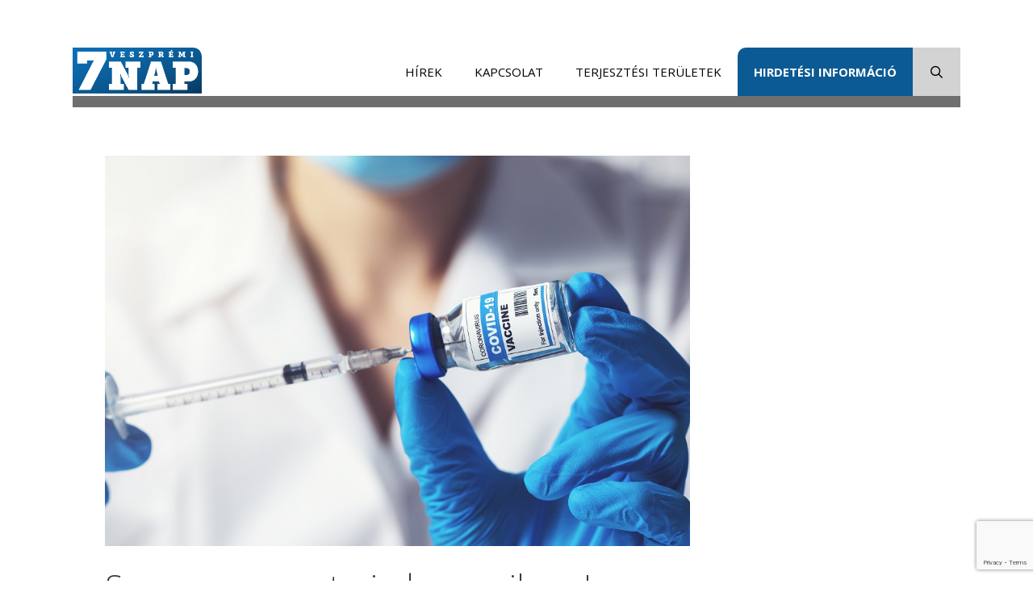

--- FILE ---
content_type: text/html; charset=UTF-8
request_url: https://vp7nap.hu/2022/01/20/szupergyorsan-terjed-az-omikron/
body_size: 23312
content:
<!DOCTYPE html>
<html lang="hu">
<head>
            <!-- Google Tag Manager -->
        <script>(function (w, d, s, l, i) {
                w[l] = w[l] || [];
                w[l].push({
                    'gtm.start':
                        new Date().getTime(), event: 'gtm.js'
                });
                var f = d.getElementsByTagName(s)[0],
                    j = d.createElement(s), dl = l != 'dataLayer' ? '&l=' + l : '';
                j.async = true;
                j.src =
                    'https://www.googletagmanager.com/gtm.js?id=' + i + dl;
                f.parentNode.insertBefore(j, f);
            })(window, document, 'script', 'dataLayer', 'GTM-WW4B3VX');</script>
        <!-- End Google Tag Manager -->
    
    <meta charset="UTF-8">

    <script>
        // Make sure that the properties exist on the window.
        window.googlefc = window.googlefc || {};
        window.googlefc.ccpa = window.googlefc.ccpa || {}
        window.googlefc.callbackQueue = window.googlefc.callbackQueue || [];

        // To guarantee functionality, this must go before the FC tag on the page.
        googlefc.controlledMessagingFunction = (message) => {
            if (window.location.search.indexOf('nogooglecmp=1') !== -1) {
                message.proceed(false);
            } else {
                message.proceed(true);
            }
        };
    </script>
    <script>(function () {/*

Copyright The Closure Library Authors.
SPDX-License-Identifier: Apache-2.0
*/
            'use strict';
            var g = function (a) {
                var b = 0;
                return function () {
                    return b < a.length ? {done: !1, value: a[b++]} : {done: !0}
                }
            }, l = this || self, m = /^[\w+/_-]+[=]{0,2}$/, p = null, q = function () {
            }, r = function (a) {
                var b = typeof a;
                if ("object" == b) if (a) {
                    if (a instanceof Array) return "array";
                    if (a instanceof Object) return b;
                    var c = Object.prototype.toString.call(a);
                    if ("[object Window]" == c) return "object";
                    if ("[object Array]" == c || "number" == typeof a.length && "undefined" != typeof a.splice && "undefined" != typeof a.propertyIsEnumerable && !a.propertyIsEnumerable("splice")) return "array";
                    if ("[object Function]" == c || "undefined" != typeof a.call && "undefined" != typeof a.propertyIsEnumerable && !a.propertyIsEnumerable("call")) return "function"
                } else return "null"; else if ("function" == b && "undefined" == typeof a.call) return "object";
                return b
            }, u = function (a, b) {
                function c() {
                }

                c.prototype = b.prototype;
                a.prototype = new c;
                a.prototype.constructor = a
            };
            var v = function (a, b) {
                Object.defineProperty(l, a, {
                    configurable: !1, get: function () {
                        return b
                    }, set: q
                })
            };
            var y = function (a, b) {
                this.b = a === w && b || "";
                this.a = x
            }, x = {}, w = {};
            var aa = function (a, b) {
                a.src = b instanceof y && b.constructor === y && b.a === x ? b.b : "type_error:TrustedResourceUrl";
                if (null === p) b:{
                    b = l.document;
                    if ((b = b.querySelector && b.querySelector("script[nonce]")) && (b = b.nonce || b.getAttribute("nonce")) && m.test(b)) {
                        p = b;
                        break b
                    }
                    p = ""
                }
                b = p;
                b && a.setAttribute("nonce", b)
            };
            var z = function () {
                return Math.floor(2147483648 * Math.random()).toString(36) + Math.abs(Math.floor(2147483648 * Math.random()) ^ +new Date).toString(36)
            };
            var A = function (a, b) {
                b = String(b);
                "application/xhtml+xml" === a.contentType && (b = b.toLowerCase());
                return a.createElement(b)
            }, B = function (a) {
                this.a = a || l.document || document
            };
            B.prototype.appendChild = function (a, b) {
                a.appendChild(b)
            };
            var C = function (a, b, c, d, e, f) {
                try {
                    var k = a.a, h = A(a.a, "SCRIPT");
                    h.async = !0;
                    aa(h, b);
                    k.head.appendChild(h);
                    h.addEventListener("load", function () {
                        e();
                        d && k.head.removeChild(h)
                    });
                    h.addEventListener("error", function () {
                        0 < c ? C(a, b, c - 1, d, e, f) : (d && k.head.removeChild(h), f())
                    })
                } catch (n) {
                    f()
                }
            };
            var ba = l.atob("aHR0cHM6Ly93d3cuZ3N0YXRpYy5jb20vaW1hZ2VzL2ljb25zL21hdGVyaWFsL3N5c3RlbS8xeC93YXJuaW5nX2FtYmVyXzI0ZHAucG5n"),
                ca = l.atob("WW91IGFyZSBzZWVpbmcgdGhpcyBtZXNzYWdlIGJlY2F1c2UgYWQgb3Igc2NyaXB0IGJsb2NraW5nIHNvZnR3YXJlIGlzIGludGVyZmVyaW5nIHdpdGggdGhpcyBwYWdlLg=="),
                da = l.atob("RGlzYWJsZSBhbnkgYWQgb3Igc2NyaXB0IGJsb2NraW5nIHNvZnR3YXJlLCB0aGVuIHJlbG9hZCB0aGlzIHBhZ2Uu"), ea = function (a, b, c) {
                    this.b = a;
                    this.f = new B(this.b);
                    this.a = null;
                    this.c = [];
                    this.g = !1;
                    this.i = b;
                    this.h = c
                }, F = function (a) {
                    if (a.b.body && !a.g) {
                        var b =
                            function () {
                                D(a);
                                l.setTimeout(function () {
                                    return E(a, 3)
                                }, 50)
                            };
                        C(a.f, a.i, 2, !0, function () {
                            l[a.h] || b()
                        }, b);
                        a.g = !0
                    }
                }, D = function (a) {
                    for (var b = G(1, 5), c = 0; c < b; c++) {
                        var d = H(a);
                        a.b.body.appendChild(d);
                        a.c.push(d)
                    }
                    b = H(a);
                    b.style.bottom = "0";
                    b.style.left = "0";
                    b.style.position = "fixed";
                    b.style.width = G(100, 110).toString() + "%";
                    b.style.zIndex = G(2147483544, 2147483644).toString();
                    b.style["background-color"] = I(249, 259, 242, 252, 219, 229);
                    b.style["box-shadow"] = "0 0 12px #888";
                    b.style.color = I(0, 10, 0, 10, 0, 10);
                    b.style.display =
                        "flex";
                    b.style["justify-content"] = "center";
                    b.style["font-family"] = "Roboto, Arial";
                    c = H(a);
                    c.style.width = G(80, 85).toString() + "%";
                    c.style.maxWidth = G(750, 775).toString() + "px";
                    c.style.margin = "24px";
                    c.style.display = "flex";
                    c.style["align-items"] = "flex-start";
                    c.style["justify-content"] = "center";
                    d = A(a.f.a, "IMG");
                    d.className = z();
                    d.src = ba;
                    d.style.height = "24px";
                    d.style.width = "24px";
                    d.style["padding-right"] = "16px";
                    var e = H(a), f = H(a);
                    f.style["font-weight"] = "bold";
                    f.textContent = ca;
                    var k = H(a);
                    k.textContent = da;
                    J(a,
                        e, f);
                    J(a, e, k);
                    J(a, c, d);
                    J(a, c, e);
                    J(a, b, c);
                    a.a = b;
                    a.b.body.appendChild(a.a);
                    b = G(1, 5);
                    for (c = 0; c < b; c++) d = H(a), a.b.body.appendChild(d), a.c.push(d)
                }, J = function (a, b, c) {
                    for (var d = G(1, 5), e = 0; e < d; e++) {
                        var f = H(a);
                        b.appendChild(f)
                    }
                    b.appendChild(c);
                    c = G(1, 5);
                    for (d = 0; d < c; d++) e = H(a), b.appendChild(e)
                }, G = function (a, b) {
                    return Math.floor(a + Math.random() * (b - a))
                }, I = function (a, b, c, d, e, f) {
                    return "rgb(" + G(Math.max(a, 0), Math.min(b, 255)).toString() + "," + G(Math.max(c, 0), Math.min(d, 255)).toString() + "," + G(Math.max(e, 0), Math.min(f,
                        255)).toString() + ")"
                }, H = function (a) {
                    a = A(a.f.a, "DIV");
                    a.className = z();
                    return a
                }, E = function (a, b) {
                    0 >= b || null != a.a && 0 != a.a.offsetHeight && 0 != a.a.offsetWidth || (fa(a), D(a), l.setTimeout(function () {
                        return E(a, b - 1)
                    }, 50))
                }, fa = function (a) {
                    var b = a.c;
                    var c = "undefined" != typeof Symbol && Symbol.iterator && b[Symbol.iterator];
                    b = c ? c.call(b) : {next: g(b)};
                    for (c = b.next(); !c.done; c = b.next()) (c = c.value) && c.parentNode && c.parentNode.removeChild(c);
                    a.c = [];
                    (b = a.a) && b.parentNode && b.parentNode.removeChild(b);
                    a.a = null
                };
            var ia = function (a, b, c, d, e) {
                var f = ha(c), k = function (n) {
                    n.appendChild(f);
                    l.setTimeout(function () {
                        f ? (0 !== f.offsetHeight && 0 !== f.offsetWidth ? b() : a(), f.parentNode && f.parentNode.removeChild(f)) : a()
                    }, d)
                }, h = function (n) {
                    document.body ? k(document.body) : 0 < n ? l.setTimeout(function () {
                        h(n - 1)
                    }, e) : b()
                };
                h(3)
            }, ha = function (a) {
                var b = document.createElement("div");
                b.className = a;
                b.style.width = "1px";
                b.style.height = "1px";
                b.style.position = "absolute";
                b.style.left = "-10000px";
                b.style.top = "-10000px";
                b.style.zIndex = "-10000";
                return b
            };
            var K = {}, L = null;
            var M = function () {
            }, N = "function" == typeof Uint8Array, O = function (a, b) {
                a.b = null;
                b || (b = []);
                a.j = void 0;
                a.f = -1;
                a.a = b;
                a:{
                    if (b = a.a.length) {
                        --b;
                        var c = a.a[b];
                        if (!(null === c || "object" != typeof c || Array.isArray(c) || N && c instanceof Uint8Array)) {
                            a.g = b - a.f;
                            a.c = c;
                            break a
                        }
                    }
                    a.g = Number.MAX_VALUE
                }
                a.i = {}
            }, P = [], Q = function (a, b) {
                if (b < a.g) {
                    b += a.f;
                    var c = a.a[b];
                    return c === P ? a.a[b] = [] : c
                }
                if (a.c) return c = a.c[b], c === P ? a.c[b] = [] : c
            }, R = function (a, b, c) {
                a.b || (a.b = {});
                if (!a.b[c]) {
                    var d = Q(a, c);
                    d && (a.b[c] = new b(d))
                }
                return a.b[c]
            };
            M.prototype.h = N ? function () {
                var a = Uint8Array.prototype.toJSON;
                Uint8Array.prototype.toJSON = function () {
                    var b;
                    void 0 === b && (b = 0);
                    if (!L) {
                        L = {};
                        for (var c = "ABCDEFGHIJKLMNOPQRSTUVWXYZabcdefghijklmnopqrstuvwxyz0123456789".split(""), d = ["+/=", "+/", "-_=", "-_.", "-_"], e = 0; 5 > e; e++) {
                            var f = c.concat(d[e].split(""));
                            K[e] = f;
                            for (var k = 0; k < f.length; k++) {
                                var h = f[k];
                                void 0 === L[h] && (L[h] = k)
                            }
                        }
                    }
                    b = K[b];
                    c = [];
                    for (d = 0; d < this.length; d += 3) {
                        var n = this[d], t = (e = d + 1 < this.length) ? this[d + 1] : 0;
                        h = (f = d + 2 < this.length) ? this[d + 2] : 0;
                        k = n >> 2;
                        n = (n &
                            3) << 4 | t >> 4;
                        t = (t & 15) << 2 | h >> 6;
                        h &= 63;
                        f || (h = 64, e || (t = 64));
                        c.push(b[k], b[n], b[t] || "", b[h] || "")
                    }
                    return c.join("")
                };
                try {
                    return JSON.stringify(this.a && this.a, S)
                } finally {
                    Uint8Array.prototype.toJSON = a
                }
            } : function () {
                return JSON.stringify(this.a && this.a, S)
            };
            var S = function (a, b) {
                return "number" !== typeof b || !isNaN(b) && Infinity !== b && -Infinity !== b ? b : String(b)
            };
            M.prototype.toString = function () {
                return this.a.toString()
            };
            var T = function (a) {
                O(this, a)
            };
            u(T, M);
            var U = function (a) {
                O(this, a)
            };
            u(U, M);
            var ja = function (a, b) {
                this.c = new B(a);
                var c = R(b, T, 5);
                c = new y(w, Q(c, 4) || "");
                this.b = new ea(a, c, Q(b, 4));
                this.a = b
            }, ka = function (a, b, c, d) {
                b = new T(b ? JSON.parse(b) : null);
                b = new y(w, Q(b, 4) || "");
                C(a.c, b, 3, !1, c, function () {
                    ia(function () {
                        F(a.b);
                        d(!1)
                    }, function () {
                        d(!0)
                    }, Q(a.a, 2), Q(a.a, 3), Q(a.a, 1))
                })
            };
            var la = function (a, b) {
                V(a, "internal_api_load_with_sb", function (c, d, e) {
                    ka(b, c, d, e)
                });
                V(a, "internal_api_sb", function () {
                    F(b.b)
                })
            }, V = function (a, b, c) {
                a = l.btoa(a + b);
                v(a, c)
            }, W = function (a, b, c) {
                for (var d = [], e = 2; e < arguments.length; ++e) d[e - 2] = arguments[e];
                e = l.btoa(a + b);
                e = l[e];
                if ("function" == r(e)) e.apply(null, d); else throw Error("API not exported.");
            };
            var X = function (a) {
                O(this, a)
            };
            u(X, M);
            var Y = function (a) {
                this.h = window;
                this.a = a;
                this.b = Q(this.a, 1);
                this.f = R(this.a, T, 2);
                this.g = R(this.a, U, 3);
                this.c = !1
            };
            Y.prototype.start = function () {
                ma();
                var a = new ja(this.h.document, this.g);
                la(this.b, a);
                na(this)
            };
            var ma = function () {
                var a = function () {
                    if (!l.frames.googlefcPresent) if (document.body) {
                        var b = document.createElement("iframe");
                        b.style.display = "none";
                        b.style.width = "0px";
                        b.style.height = "0px";
                        b.style.border = "none";
                        b.style.zIndex = "-1000";
                        b.style.left = "-1000px";
                        b.style.top = "-1000px";
                        b.name = "googlefcPresent";
                        document.body.appendChild(b)
                    } else l.setTimeout(a, 5)
                };
                a()
            }, na = function (a) {
                var b = Date.now();
                W(a.b, "internal_api_load_with_sb", a.f.h(), function () {
                    var c;
                    var d = a.b, e = l[l.btoa(d + "loader_js")];
                    if (e) {
                        e = l.atob(e);
                        e = parseInt(e, 10);
                        d = l.btoa(d + "loader_js").split(".");
                        var f = l;
                        d[0] in f || "undefined" == typeof f.execScript || f.execScript("var " + d[0]);
                        for (; d.length && (c = d.shift());) d.length ? f[c] && f[c] !== Object.prototype[c] ? f = f[c] : f = f[c] = {} : f[c] = null;
                        c = Math.abs(b - e);
                        c = 1728E5 > c ? 0 : c
                    } else c = -1;
                    0 != c && (W(a.b, "internal_api_sb"), Z(a, Q(a.a, 6)))
                }, function (c) {
                    Z(a, c ? Q(a.a, 4) : Q(a.a, 5))
                })
            }, Z = function (a, b) {
                a.c || (a.c = !0, a = new l.XMLHttpRequest, a.open("GET", b, !0), a.send())
            };
            (function (a, b) {
                l[a] = function (c) {
                    for (var d = [], e = 0; e < arguments.length; ++e) d[e - 0] = arguments[e];
                    l[a] = q;
                    b.apply(null, d)
                }
            })("__d3lUW8vwsKlB__", function (a) {
                "function" == typeof window.atob && (a = window.atob(a), a = new X(a ? JSON.parse(a) : null), (new Y(a)).start())
            });
        }).call(this);

        window.__d3lUW8vwsKlB__("[base64]");</script>
    ﻿﻿
    <script>
        if (0 == parseInt((new Date()).getTime() / (86400000)) % 4) {
            googlefc.callbackQueue.push({
                'AD_BLOCK_DATA_READY':
                    () => {
                        switch (googlefc.getAdBlockerStatus()) {
                            case googlefc.AdBlockerStatusEnum.EXTENSION_LEVEL_AD_BLOCKER:
                                gtag('event', 'AD_BLOCK_DATA', {'event_category': 'EXTENSION_LEVEL_AD_BLOCKER', 'non_interaction': true});
                                break;
                            case googlefc.AdBlockerStatusEnum.NETWORK_LEVEL_AD_BLOCKER:
                                // Insert handling for cases where the user is blocking ads.
                                gtag('event', 'AD_BLOCK_DATA', {'event_category': 'NETWORK_LEVEL_AD_BLOCKER', 'non_interaction': true});
                                break;
                            case googlefc.AdBlockerStatusEnum.NO_AD_BLOCKER:
                                // Insert handling for cases where the user is not blocking ads.
                                gtag('event', 'AD_BLOCK_DATA', {'event_category': 'NO_AD_BLOCKER', 'non_interaction': true});
                                break;
                            case googlefc.AdBlockerStatusEnum.UNKNOWN:
                                // Insert handling for unknown cases.
                                gtag('event', 'AD_BLOCK_DATA', {'event_category': 'UNKNOWN', 'non_interaction': true});
                                break;
                        }
                    }
            });
        }
    </script>
    <link rel="profile" href="https://gmpg.org/xfn/11">
    <title>Szupergyorsan terjed az omikron! - Veszprémi 7 Nap</title>
        <!-- InMobi Choice. Consent Manager Tag v3.0 (for TCF 2.2) -->
        <script type="text/javascript" async=true>
            (function() {
                var host = window.location.hostname
;
                var element = document.createElement('script');
                var firstScript = document.getElementsByTagName('script')[0];
                var url = 'https://cmp.inmobi.com'
                    .concat('/choice/', 'gq2uc_c-uMyQL', '/', host, '/choice.js?tag_version=V3');
                var uspTries = 0;
                var uspTriesLimit = 3;
                element.async = true;
                element.type = 'text/javascript';
                element.src = url;

                firstScript.parentNode.insertBefore(element, firstScript);

                function makeStub() {
                    var TCF_LOCATOR_NAME = '__tcfapiLocator';
                    var queue = [];
                    var win = window;
                    var cmpFrame;

                    function addFrame() {
                        var doc = win.document;
                        var otherCMP = !!(win.frames[TCF_LOCATOR_NAME]);

                        if (!otherCMP) {
                            if (doc.body) {
                                var iframe = doc.createElement('iframe');

                                iframe.style.cssText = 'display:none';
                                iframe.name = TCF_LOCATOR_NAME;
                                doc.body.appendChild(iframe);
                            } else {
                                setTimeout(addFrame, 5);
                            }
                        }
                        return !otherCMP;
                    }

                    function tcfAPIHandler() {
                        var gdprApplies;
                        var args = arguments;

                        if (!args.length) {
                            return queue;
                        } else if (args[0] === 'setGdprApplies') {
                            if (
                                args.length > 3 &&
                                args[2] === 2 &&
                                typeof args[3] === 'boolean'
                            ) {
                                gdprApplies = args[3];
                                if (typeof args[2] === 'function') {
                                    args[2]('set', true);
                                }
                            }
                        } else if (args[0] === 'ping') {
                            var retr = {
                                gdprApplies: gdprApplies,
                                cmpLoaded: false,
                                cmpStatus: 'stub'
                            };

                            if (typeof args[2] === 'function') {
                                args[2](retr);
                            }
                        } else {
                            if(args[0] === 'init' && typeof args[3] === 'object') {
                                args[3] = Object.assign(args[3], { tag_version: 'V3' });
                            }
                            queue.push(args);
                        }
                    }

                    function postMessageEventHandler(event) {
                        var msgIsString = typeof event.data === 'string';
                        var json = {};

                        try {
                            if (msgIsString) {
                                json = JSON.parse(event.data);
                            } else {
                                json = event.data;
                            }
                        } catch (ignore) {}

                        var payload = json.__tcfapiCall;

                        if (payload) {
                            window.__tcfapi(
                                payload.command,
                                payload.version,
                                function(retValue, success) {
                                    var returnMsg = {
                                        __tcfapiReturn: {
                                            returnValue: retValue,
                                            success: success,
                                            callId: payload.callId
                                        }
                                    };
                                    if (msgIsString) {
                                        returnMsg = JSON.stringify(returnMsg);
                                    }
                                    if (event && event.source && event.source.postMessage) {
                                        event.source.postMessage(returnMsg, '*');
                                    }
                                },
                                payload.parameter
                            );
                        }
                    }

                    while (win) {
                        try {
                            if (win.frames[TCF_LOCATOR_NAME]) {
                                cmpFrame = win;
                                break;
                            }
                        } catch (ignore) {}

                        if (win === window.top) {
                            break;
                        }
                        win = win.parent;
                    }
                    if (!cmpFrame) {
                        addFrame();
                        win.__tcfapi = tcfAPIHandler;
                        win.addEventListener('message', postMessageEventHandler, false);
                    }
                };

                makeStub();

                function makeGppStub() {
                    const CMP_ID = 10;
                    const SUPPORTED_APIS = [
                        '2:tcfeuv2',
                        '6:uspv1',
                        '7:usnatv1',
                        '8:usca',
                        '9:usvav1',
                        '10:uscov1',
                        '11:usutv1',
                        '12:usctv1'
                    ];

                    window.__gpp_addFrame = function (n) {
                        if (!window.frames[n]) {
                            if (document.body) {
                                var i = document.createElement("iframe");
                                i.style.cssText = "display:none";
                                i.name = n;
                                document.body.appendChild(i);
                            } else {
                                window.setTimeout(window.__gpp_addFrame, 10, n);
                            }
                        }
                    };
                    window.__gpp_stub = function () {
                        var b = arguments;
                        __gpp.queue = __gpp.queue || [];
                        __gpp.events = __gpp.events || [];

                        if (!b.length || (b.length == 1 && b[0] == "queue")) {
                            return __gpp.queue;
                        }

                        if (b.length == 1 && b[0] == "events") {
                            return __gpp.events;
                        }

                        var cmd = b[0];
                        var clb = b.length > 1 ? b[1] : null;
                        var par = b.length > 2 ? b[2] : null;
                        if (cmd === "ping") {
                            clb(
                                {
                                    gppVersion: "1.1", // must be “Version.Subversion”, current: “1.1”
                                    cmpStatus: "stub", // possible values: stub, loading, loaded, error
                                    cmpDisplayStatus: "hidden", // possible values: hidden, visible, disabled
                                    signalStatus: "not ready", // possible values: not ready, ready
                                    supportedAPIs: SUPPORTED_APIS, // list of supported APIs
                                    cmpId: CMP_ID, // IAB assigned CMP ID, may be 0 during stub/loading
                                    sectionList: [],
                                    applicableSections: [-1],
                                    gppString: "",
                                    parsedSections: {},
                                },
                                true
                            );
                        } else if (cmd === "addEventListener") {
                            if (!("lastId" in __gpp)) {
                                __gpp.lastId = 0;
                            }
                            __gpp.lastId++;
                            var lnr = __gpp.lastId;
                            __gpp.events.push({
                                id: lnr,
                                callback: clb,
                                parameter: par,
                            });
                            clb(
                                {
                                    eventName: "listenerRegistered",
                                    listenerId: lnr, // Registered ID of the listener
                                    data: true, // positive signal
                                    pingData: {
                                        gppVersion: "1.1", // must be “Version.Subversion”, current: “1.1”
                                        cmpStatus: "stub", // possible values: stub, loading, loaded, error
                                        cmpDisplayStatus: "hidden", // possible values: hidden, visible, disabled
                                        signalStatus: "not ready", // possible values: not ready, ready
                                        supportedAPIs: SUPPORTED_APIS, // list of supported APIs
                                        cmpId: CMP_ID, // list of supported APIs
                                        sectionList: [],
                                        applicableSections: [-1],
                                        gppString: "",
                                        parsedSections: {},
                                    },
                                },
                                true
                            );
                        } else if (cmd === "removeEventListener") {
                            var success = false;
                            for (var i = 0; i < __gpp.events.length; i++) {
                                if (__gpp.events[i].id == par) {
                                    __gpp.events.splice(i, 1);
                                    success = true;
                                    break;
                                }
                            }
                            clb(
                                {
                                    eventName: "listenerRemoved",
                                    listenerId: par, // Registered ID of the listener
                                    data: success, // status info
                                    pingData: {
                                        gppVersion: "1.1", // must be “Version.Subversion”, current: “1.1”
                                        cmpStatus: "stub", // possible values: stub, loading, loaded, error
                                        cmpDisplayStatus: "hidden", // possible values: hidden, visible, disabled
                                        signalStatus: "not ready", // possible values: not ready, ready
                                        supportedAPIs: SUPPORTED_APIS, // list of supported APIs
                                        cmpId: CMP_ID, // CMP ID
                                        sectionList: [],
                                        applicableSections: [-1],
                                        gppString: "",
                                        parsedSections: {},
                                    },
                                },
                                true
                            );
                        } else if (cmd === "hasSection") {
                            clb(false, true);
                        } else if (cmd === "getSection" || cmd === "getField") {
                            clb(null, true);
                        }
                        //queue all other commands
                        else {
                            __gpp.queue.push([].slice.apply(b));
                        }
                    };
                    window.__gpp_msghandler = function (event) {
                        var msgIsString = typeof event.data === "string";
                        try {
                            var json = msgIsString ? JSON.parse(event.data) : event.data;
                        } catch (e) {
                            var json = null;
                        }
                        if (typeof json === "object" && json !== null && "__gppCall" in json) {
                            var i = json.__gppCall;
                            window.__gpp(
                                i.command,
                                function (retValue, success) {
                                    var returnMsg = {
                                        __gppReturn: {
                                            returnValue: retValue,
                                            success: success,
                                            callId: i.callId,
                                        },
                                    };
                                    event.source.postMessage(msgIsString ? JSON.stringify(returnMsg) : returnMsg, "*");
                                },
                                "parameter" in i ? i.parameter : null,
                                "version" in i ? i.version : "1.1"
                            );
                        }
                    };
                    if (!("__gpp" in window) || typeof window.__gpp !== "function") {
                        window.__gpp = window.__gpp_stub;
                        window.addEventListener("message", window.__gpp_msghandler, false);
                        window.__gpp_addFrame("__gppLocator");
                    }
                };

                makeGppStub();

                var uspStubFunction = function() {
                    var arg = arguments;
                    if (typeof window.__uspapi !== uspStubFunction) {
                        setTimeout(function() {
                            if (typeof window.__uspapi !== 'undefined') {
                                window.__uspapi.apply(window.__uspapi, arg);
                            }
                        }, 500);
                    }
                };

                var checkIfUspIsReady = function() {
                    uspTries++;
                    if (window.__uspapi === uspStubFunction && uspTries < uspTriesLimit) {
                        console.warn('USP is not accessible');
                    } else {
                        clearInterval(uspInterval);
                    }
                };

                if (typeof window.__uspapi === 'undefined') {
                    window.__uspapi = uspStubFunction;
                    var uspInterval = setInterval(checkIfUspIsReady, 6000);
                }
            })();
        </script>
        <!-- End InMobi Choice. Consent Manager Tag v3.0 (for TCF 2.2) -->
        <meta name="description" content="– Kórházba leginkább azok kerülnek, akik nincsenek beoltva, vagy csak egy oltásuk van, de ha valaki szimpla náthaként szeretné megélni az omikront, annak javaslom a harmadik oltást – fogalmazott prof. dr. Lakatos Péter, a Semmelweis Egyetem tanára. Hozzátette: a koronavírus-járvány ötödik hullámát Magyarországon is elindító omikron variáns olyan elképesztő gyorsasággal&hellip;" />
<meta name="robots" content="index, follow" />
<meta name="googlebot" content="index, follow, max-snippet:-1, max-image-preview:large, max-video-preview:-1" />
<meta name="bingbot" content="index, follow, max-snippet:-1, max-image-preview:large, max-video-preview:-1" />
<link rel="canonical" href="https://vp7nap.hu/2022/01/20/szupergyorsan-terjed-az-omikron/" />
<meta property="og:url" content="https://vp7nap.hu/2022/01/20/szupergyorsan-terjed-az-omikron/" />
<meta property="og:site_name" content="Veszprémi 7 Nap" />
<meta property="og:locale" content="hu_HU" />
<meta property="og:type" content="article" />
<meta property="og:title" content="Szupergyorsan terjed az omikron! - Veszprémi 7 Nap" />
<meta property="og:description" content="– Kórházba leginkább azok kerülnek, akik nincsenek beoltva, vagy csak egy oltásuk van, de ha valaki szimpla náthaként szeretné megélni az omikront, annak javaslom a harmadik oltást – fogalmazott prof. dr. Lakatos Péter, a Semmelweis Egyetem tanára. Hozzátette: a koronavírus-járvány ötödik hullámát Magyarországon is elindító omikron variáns olyan elképesztő gyorsasággal&hellip;" />
<meta property="og:image" content="https://vp7nap.hu/wp-content/uploads/sites/3/2022/01/k19_omikorn-oltás.jpg" />
<meta property="og:image:secure_url" content="https://vp7nap.hu/wp-content/uploads/sites/3/2022/01/k19_omikorn-oltás.jpg" />
<meta property="og:image:width" content="1039" />
<meta property="og:image:height" content="693" />
<meta name="twitter:card" content="summary" />
<meta name="twitter:title" content="Szupergyorsan terjed az omikron! - Veszprémi 7 Nap" />
<meta name="twitter:description" content="– Kórházba leginkább azok kerülnek, akik nincsenek beoltva, vagy csak egy oltásuk van, de ha valaki szimpla náthaként szeretné megélni az omikront, annak javaslom a harmadik oltást – fogalmazott prof. dr. Lakatos Péter, a Semmelweis Egyetem tanára. Hozzátette: a koronavírus-járvány ötödik hullámát Magyarországon is elindító omikron variáns olyan elképesztő gyorsasággal&hellip;" />
<meta name="twitter:image" content="https://vp7nap.hu/wp-content/uploads/sites/3/2022/01/k19_omikorn-oltás-1024x683.jpg" />
<link rel='dns-prefetch' href='//vp7nap.hu' />
<link rel='dns-prefetch' href='//fonts.googleapis.com' />
<link rel='dns-prefetch' href='//s.w.org' />
<link href='https://fonts.gstatic.com' crossorigin rel='preconnect' />
<link rel="alternate" type="application/rss+xml" title="Veszprémi 7 Nap &raquo; hírcsatorna" href="https://vp7nap.hu/feed/" />
		<script type="text/javascript">
			window._wpemojiSettings = {"baseUrl":"https:\/\/s.w.org\/images\/core\/emoji\/12.0.0-1\/72x72\/","ext":".png","svgUrl":"https:\/\/s.w.org\/images\/core\/emoji\/12.0.0-1\/svg\/","svgExt":".svg","source":{"concatemoji":"https:\/\/vp7nap.hu\/wp-includes\/js\/wp-emoji-release.min.js?ver=5.4.18"}};
			/*! This file is auto-generated */
			!function(e,a,t){var n,r,o,i=a.createElement("canvas"),p=i.getContext&&i.getContext("2d");function s(e,t){var a=String.fromCharCode;p.clearRect(0,0,i.width,i.height),p.fillText(a.apply(this,e),0,0);e=i.toDataURL();return p.clearRect(0,0,i.width,i.height),p.fillText(a.apply(this,t),0,0),e===i.toDataURL()}function c(e){var t=a.createElement("script");t.src=e,t.defer=t.type="text/javascript",a.getElementsByTagName("head")[0].appendChild(t)}for(o=Array("flag","emoji"),t.supports={everything:!0,everythingExceptFlag:!0},r=0;r<o.length;r++)t.supports[o[r]]=function(e){if(!p||!p.fillText)return!1;switch(p.textBaseline="top",p.font="600 32px Arial",e){case"flag":return s([127987,65039,8205,9895,65039],[127987,65039,8203,9895,65039])?!1:!s([55356,56826,55356,56819],[55356,56826,8203,55356,56819])&&!s([55356,57332,56128,56423,56128,56418,56128,56421,56128,56430,56128,56423,56128,56447],[55356,57332,8203,56128,56423,8203,56128,56418,8203,56128,56421,8203,56128,56430,8203,56128,56423,8203,56128,56447]);case"emoji":return!s([55357,56424,55356,57342,8205,55358,56605,8205,55357,56424,55356,57340],[55357,56424,55356,57342,8203,55358,56605,8203,55357,56424,55356,57340])}return!1}(o[r]),t.supports.everything=t.supports.everything&&t.supports[o[r]],"flag"!==o[r]&&(t.supports.everythingExceptFlag=t.supports.everythingExceptFlag&&t.supports[o[r]]);t.supports.everythingExceptFlag=t.supports.everythingExceptFlag&&!t.supports.flag,t.DOMReady=!1,t.readyCallback=function(){t.DOMReady=!0},t.supports.everything||(n=function(){t.readyCallback()},a.addEventListener?(a.addEventListener("DOMContentLoaded",n,!1),e.addEventListener("load",n,!1)):(e.attachEvent("onload",n),a.attachEvent("onreadystatechange",function(){"complete"===a.readyState&&t.readyCallback()})),(n=t.source||{}).concatemoji?c(n.concatemoji):n.wpemoji&&n.twemoji&&(c(n.twemoji),c(n.wpemoji)))}(window,document,window._wpemojiSettings);
		</script>
		<style type="text/css">
img.wp-smiley,
img.emoji {
	display: inline !important;
	border: none !important;
	box-shadow: none !important;
	height: 1em !important;
	width: 1em !important;
	margin: 0 .07em !important;
	vertical-align: -0.1em !important;
	background: none !important;
	padding: 0 !important;
}
</style>
	<link rel='stylesheet' id='generate-fonts-css'  href='//fonts.googleapis.com/css?family=Open+Sans:300,300italic,regular,italic,600,600italic,700,700italic,800,800italic' type='text/css' media='all' />
<link rel='stylesheet' id='wp-block-library-css'  href='https://vp7nap.hu/wp-includes/css/dist/block-library/style.min.css?ver=5.4.18' type='text/css' media='all' />
<link rel='stylesheet' id='contact-form-7-css'  href='https://vp7nap.hu/wp-content/plugins/contact-form-7/includes/css/styles.css?ver=5.2' type='text/css' media='all' />
<link rel='stylesheet' id='generate-style-grid-css'  href='https://vp7nap.hu/wp-content/themes/generatepress/css/unsemantic-grid.min.css?ver=2.4.2' type='text/css' media='all' />
<link rel='stylesheet' id='generate-style-css'  href='https://vp7nap.hu/wp-content/themes/generatepress/style.min.css?ver=2.4.2' type='text/css' media='all' />
<style id='generate-style-inline-css' type='text/css'>
body{background-color:#ffffff;color:#3a3a3a;}a, a:visited{color:#0b5a94;}a:visited{color:#545454;}a:hover, a:focus, a:active{color:#000000;}body .grid-container{max-width:1100px;}.wp-block-group__inner-container{max-width:1100px;margin-left:auto;margin-right:auto;}@media (max-width: 500px) and (min-width: 769px){.inside-header{display:-ms-flexbox;display:flex;-ms-flex-direction:column;flex-direction:column;-ms-flex-align:center;align-items:center;}.site-logo, .site-branding{margin-bottom:1.5em;}#site-navigation{margin:0 auto;}.header-widget{margin-top:1.5em;}}.site-header .header-image{width:160px;}body, button, input, select, textarea{font-family:"Open Sans", sans-serif;font-size:13px;}.entry-content > [class*="wp-block-"]:not(:last-child){margin-bottom:1.5em;}.main-navigation .main-nav ul ul li a{font-size:14px;}@media (max-width:768px){.main-title{font-size:30px;}h1{font-size:30px;}h2{font-size:25px;}}.top-bar{background-color:#636363;color:#ffffff;}.top-bar a,.top-bar a:visited{color:#ffffff;}.top-bar a:hover{color:#303030;}.site-header{background-color:#ffffff;color:#3a3a3a;}.site-header a,.site-header a:visited{color:#3a3a3a;}.main-title a,.main-title a:hover,.main-title a:visited{color:#222222;}.site-description{color:#757575;}.main-navigation,.main-navigation ul ul{background-color:#ffffff;}.main-navigation .main-nav ul li a,.menu-toggle{color:#000000;}.main-navigation .main-nav ul li:hover > a,.main-navigation .main-nav ul li:focus > a, .main-navigation .main-nav ul li.sfHover > a{color:#8f919e;background-color:#ffffff;}button.menu-toggle:hover,button.menu-toggle:focus,.main-navigation .mobile-bar-items a,.main-navigation .mobile-bar-items a:hover,.main-navigation .mobile-bar-items a:focus{color:#000000;}.main-navigation .main-nav ul li[class*="current-menu-"] > a{color:#8f919e;background-color:#ffffff;}.main-navigation .main-nav ul li[class*="current-menu-"] > a:hover,.main-navigation .main-nav ul li[class*="current-menu-"].sfHover > a{color:#8f919e;background-color:#ffffff;}.navigation-search input[type="search"],.navigation-search input[type="search"]:active, .navigation-search input[type="search"]:focus, .main-navigation .main-nav ul li.search-item.active > a{color:#8f919e;background-color:#ffffff;}.main-navigation ul ul{background-color:#f6f9fc;}.main-navigation .main-nav ul ul li a{color:#000000;}.main-navigation .main-nav ul ul li:hover > a,.main-navigation .main-nav ul ul li:focus > a,.main-navigation .main-nav ul ul li.sfHover > a{color:#8f919e;background-color:#f6f9fc;}.main-navigation .main-nav ul ul li[class*="current-menu-"] > a{color:#8f919e;background-color:#f6f9fc;}.main-navigation .main-nav ul ul li[class*="current-menu-"] > a:hover,.main-navigation .main-nav ul ul li[class*="current-menu-"].sfHover > a{color:#8f919e;background-color:#f6f9fc;}.separate-containers .inside-article, .separate-containers .comments-area, .separate-containers .page-header, .one-container .container, .separate-containers .paging-navigation, .inside-page-header{background-color:#ffffff;}.entry-meta{color:#595959;}.entry-meta a,.entry-meta a:visited{color:#595959;}.entry-meta a:hover{color:#1e73be;}.sidebar .widget{background-color:#ffffff;}.sidebar .widget .widget-title{color:#000000;}.footer-widgets{background-color:#ffffff;}.footer-widgets .widget-title{color:#000000;}.site-info{color:#ffffff;background-color:#222222;}.site-info a,.site-info a:visited{color:#ffffff;}.site-info a:hover{color:#606060;}.footer-bar .widget_nav_menu .current-menu-item a{color:#606060;}input[type="text"],input[type="email"],input[type="url"],input[type="password"],input[type="search"],input[type="tel"],input[type="number"],textarea,select{color:#666666;background-color:#fafafa;border-color:#cccccc;}input[type="text"]:focus,input[type="email"]:focus,input[type="url"]:focus,input[type="password"]:focus,input[type="search"]:focus,input[type="tel"]:focus,input[type="number"]:focus,textarea:focus,select:focus{color:#666666;background-color:#ffffff;border-color:#bfbfbf;}button,html input[type="button"],input[type="reset"],input[type="submit"],a.button,a.button:visited,a.wp-block-button__link:not(.has-background){color:#ffffff;background-color:#666666;}button:hover,html input[type="button"]:hover,input[type="reset"]:hover,input[type="submit"]:hover,a.button:hover,button:focus,html input[type="button"]:focus,input[type="reset"]:focus,input[type="submit"]:focus,a.button:focus,a.wp-block-button__link:not(.has-background):active,a.wp-block-button__link:not(.has-background):focus,a.wp-block-button__link:not(.has-background):hover{color:#ffffff;background-color:#3f3f3f;}.generate-back-to-top,.generate-back-to-top:visited{background-color:rgba( 0,0,0,0.4 );color:#ffffff;}.generate-back-to-top:hover,.generate-back-to-top:focus{background-color:rgba( 0,0,0,0.6 );color:#ffffff;}.entry-content .alignwide, body:not(.no-sidebar) .entry-content .alignfull{margin-left:-40px;width:calc(100% + 80px);max-width:calc(100% + 80px);}.rtl .menu-item-has-children .dropdown-menu-toggle{padding-left:20px;}.rtl .main-navigation .main-nav ul li.menu-item-has-children > a{padding-right:20px;}@media (max-width:768px){.separate-containers .inside-article, .separate-containers .comments-area, .separate-containers .page-header, .separate-containers .paging-navigation, .one-container .site-content, .inside-page-header, .wp-block-group__inner-container{padding:30px;}.entry-content .alignwide, body:not(.no-sidebar) .entry-content .alignfull{margin-left:-30px;width:calc(100% + 60px);max-width:calc(100% + 60px);}}.one-container .sidebar .widget{padding:0px;}/* End cached CSS */@media (max-width:768px){.main-navigation .menu-toggle,.main-navigation .mobile-bar-items,.sidebar-nav-mobile:not(#sticky-placeholder){display:block;}.main-navigation ul,.gen-sidebar-nav{display:none;}[class*="nav-float-"] .site-header .inside-header > *{float:none;clear:both;}}@font-face {font-family: "GeneratePress";src:  url("https://vp7nap.hu/wp-content/themes/generatepress/fonts/generatepress.eot");src:  url("https://vp7nap.hu/wp-content/themes/generatepress/fonts/generatepress.eot#iefix") format("embedded-opentype"),  url("https://vp7nap.hu/wp-content/themes/generatepress/fonts/generatepress.woff2") format("woff2"),  url("https://vp7nap.hu/wp-content/themes/generatepress/fonts/generatepress.woff") format("woff"),  url("https://vp7nap.hu/wp-content/themes/generatepress/fonts/generatepress.ttf") format("truetype"),  url("https://vp7nap.hu/wp-content/themes/generatepress/fonts/generatepress.svg#GeneratePress") format("svg");font-weight: normal;font-style: normal;}
</style>
<link rel='stylesheet' id='generate-mobile-style-css'  href='https://vp7nap.hu/wp-content/themes/generatepress/css/mobile.min.css?ver=2.4.2' type='text/css' media='all' />
<link rel='stylesheet' id='font-awesome-css'  href='https://vp7nap.hu/wp-content/plugins/elementor/assets/lib/font-awesome/css/font-awesome.min.css?ver=4.7.0' type='text/css' media='all' />
<script type='text/javascript' src='https://vp7nap.hu/wp-includes/js/jquery/jquery.js?ver=1.12.4-wp'></script>
<script type='text/javascript' src='https://vp7nap.hu/wp-includes/js/jquery/jquery-migrate.min.js?ver=1.4.1'></script>
<link rel='https://api.w.org/' href='https://vp7nap.hu/wp-json/' />
<link rel="EditURI" type="application/rsd+xml" title="RSD" href="https://vp7nap.hu/xmlrpc.php?rsd" />
<link rel="wlwmanifest" type="application/wlwmanifest+xml" href="https://vp7nap.hu/wp-includes/wlwmanifest.xml" /> 
<link rel='prev' title='Legyen jó Veszprémben élni!' href='https://vp7nap.hu/2022/01/20/legyen-jo-veszpremben-elni/' />
<link rel='next' title='Stabilitás és fejlődőképesség' href='https://vp7nap.hu/2022/01/20/stabilitas-es-fejlodokepesseg/' />
<meta name="generator" content="WordPress 5.4.18" />
<link rel='shortlink' href='https://vp7nap.hu/?p=4729' />
<link rel="alternate" type="application/json+oembed" href="https://vp7nap.hu/wp-json/oembed/1.0/embed?url=https%3A%2F%2Fvp7nap.hu%2F2022%2F01%2F20%2Fszupergyorsan-terjed-az-omikron%2F" />
<link rel="alternate" type="text/xml+oembed" href="https://vp7nap.hu/wp-json/oembed/1.0/embed?url=https%3A%2F%2Fvp7nap.hu%2F2022%2F01%2F20%2Fszupergyorsan-terjed-az-omikron%2F&#038;format=xml" />

<!-- This site is using AdRotate v5.8.22 to display their advertisements - https://ajdg.solutions/ -->
<!-- AdRotate CSS -->
<style type="text/css" media="screen">
	.g { margin:0px; padding:0px; overflow:hidden; line-height:1; zoom:1; }
	.g img { height:auto; }
	.g-col { position:relative; float:left; }
	.g-col:first-child { margin-left: 0; }
	.g-col:last-child { margin-right: 0; }
	@media only screen and (max-width: 480px) {
		.g-col, .g-dyn, .g-single { width:100%; margin-left:0; margin-right:0; }
	}
</style>
<!-- /AdRotate CSS -->

        <script type="text/javascript">
        var ajaxurl = 'https://vp7nap.hu/wp-admin/admin-ajax.php';
        </script>
    <meta name="viewport" content="width=device-width, initial-scale=1"><link rel="icon" href="https://vp7nap.hu/wp-content/uploads/sites/3/2020/06/cropped-favicon-32x32.png" sizes="32x32" />
<link rel="icon" href="https://vp7nap.hu/wp-content/uploads/sites/3/2020/06/cropped-favicon-192x192.png" sizes="192x192" />
<link rel="apple-touch-icon" href="https://vp7nap.hu/wp-content/uploads/sites/3/2020/06/cropped-favicon-180x180.png" />
<meta name="msapplication-TileImage" content="https://vp7nap.hu/wp-content/uploads/sites/3/2020/06/cropped-favicon-270x270.png" />
		<style type="text/css" id="wp-custom-css">
			#menu-footermenu a{
	font-size:14px;
}
#menu-item-383 a{
	font-weight:bold;
}
.site-header{
	position: sticky;
    top: -40px;
    background: #fff;
    z-index: 1000;
}
.site-info {
    color: #9f9f9f;
    background-color: #efefef;
}
.category-display,.excerpt-dash,.excerpt-more{
	display:none;
}
.elementor-element.elementor-element-17181620 > .elementor-widget-container>.elementor-shortcode>.issuupainel>.issuu-painel-list>.issuu-document-row>.document-cell{
	width: calc(66% - -30px);
}
.elementor-element.elementor-element-f51989a.elementor-widget.elementor-widget-html > .elementor-widget-container>.issuupainel>.issuu-painel-list>.issuu-document-row>.document-cell{
	width: calc(66% - -30px);
}
.elementor-element.elementor-element-17181620 > .elementor-widget-container>.elementor-shortcode>.issuu-painel-paginate{
	display:none;
}
.inside-header{
	padding:40px 0 0 0!important;
}
.inside-header.grid-container.grid-parent{
	border-bottom: 14px solid #6F6F6F;
}
.menu-item.menu-item-type-post_type.menu-item-object-page.menu-item-383{
	background: #0b5a94;
	border-radius:10px 0 0;
	color:#fff;
}
.menu-item.menu-item-type-post_type.menu-item-object-page.menu-item-383 a:hover{
	background: #6F6F6F;
	border-radius:10px 0 0;
	color:#fff;
}
.menu-item.menu-item-type-post_type.menu-item-object-page.menu-item-383 a{
	color:#fff;
}

input[type=search]{
	min-width:350px;
}
input[type="submit"]{
	background:#0b5a94;
}
.footer-widgets-container.grid-container.grid-parent{
	border-bottom: 14px solid #6F6F6F;}
.widget-title{
	margin-bottom: 30px;
    font-size: 20px;
    line-height: 1.5;
    font-weight: 400;
    text-transform: none;
	  text-align:right;
}
.textwidget.custom-html-widget{
	float:right;
}
#menu-footermenu{
	line-height:19px;
	font-size:20px;
}
.main-navigation li.search-item{
	background:lightgray;
}
.main-navigation li.search-item a:hover{
	background:#6f6f6f!important;
}

.lista img {
	height:250px}		</style>
		
<script async src='https://www.googletagmanager.com/gtag/js?id=173080692-1'></script>
<script>
window.dataLayer = window.dataLayer || [];
function gtag(){dataLayer.push(arguments);}gtag('js', new Date());
window.addEventListener('load', function () {
	var links = document.querySelectorAll('a');
	for (let i = 0; i < links.length; i++) {
		links[i].addEventListener('click', function(e) {
			var n = this.href.includes('vp7nap.hu');
			if (n == false) {
				gtag('event', 'click', {'event_category': 'external links','event_label' : this.href});
			}
		});
		}
	});
window.addEventListener('load', function () {
	var donwload_links = document.querySelectorAll('a');
	for (let j = 0; j < donwload_links.length; j++) {
		donwload_links[j].addEventListener('click', function(e) {
			var down = this.href.match(/.*\.(pdf)(\?.*)?$/);
			if (down != null) {
				gtag('event', 'click', {'event_category': 'downloads','event_label' : this.href});
			}
		});
		}
	});
gtag('config', '173080692-1' , {'allow_display_features': false,});

</script>
    <script src="https://ad.adverticum.net/cc.js" type="application/javascript"></script>
</head>

<body class="post-template-default single single-post postid-4729 single-format-standard wp-custom-logo wp-embed-responsive right-sidebar nav-float-right fluid-header separate-containers active-footer-widgets-3 nav-search-enabled header-aligned-left dropdown-hover featured-image-active elementor-default" itemtype="https://schema.org/Blog" itemscope>
    <!-- Google Tag Manager (noscript) -->
    <noscript>
        <iframe src="https://www.googletagmanager.com/ns.html?id=GTM-WW4B3VX"
                height="0" width="0" style="display:none;visibility:hidden"></iframe>
    </noscript>
    <!-- End Google Tag Manager (noscript) -->
<a class="screen-reader-text skip-link" href="#content" title="Kilépés a tartalomba">Kilépés a tartalomba</a>		<header id="masthead" class="site-header" itemtype="https://schema.org/WPHeader" itemscope>
			<div class="inside-header grid-container grid-parent">
				<div class="site-logo">
				<a href="https://vp7nap.hu/" title="Veszprémi 7 Nap" rel="home">
					<img  class="header-image" alt="Veszprémi 7 Nap" src="https://vp7nap.hu/wp-content/uploads/sites/3/2020/06/cropped-veszpremi7nap.png" title="Veszprémi 7 Nap" srcset="https://vp7nap.hu/wp-content/uploads/sites/3/2020/06/cropped-veszpremi7nap.png 1x, https://maraton-prod.mediaworks.hu/vp7nap/wp-content/uploads/sites/3/2020/06/veszpremi7nap-1.png 2x" width="599" height="215" />
				</a>
			</div>		<nav id="site-navigation" class="main-navigation" itemtype="https://schema.org/SiteNavigationElement" itemscope>
			<div class="inside-navigation grid-container grid-parent">
				<form method="get" class="search-form navigation-search" action="https://vp7nap.hu/">
				<input type="search" class="search-field" value="" name="s" title="Keresés" placeholder="Keresés..."/>
			</form>		<div class="mobile-bar-items">
						<span class="search-item">
				<a aria-label="Keresősáv megnyitása" href="#">
									</a>
			</span>
		</div><!-- .mobile-bar-items -->
						<button class="menu-toggle" aria-controls="primary-menu" aria-expanded="false">
					<span class="mobile-menu">Menü</span>				</button>
				<div id="primary-menu" class="main-nav"><ul id="menu-fomenu" class=" menu sf-menu"><li id="menu-item-15" class="menu-item menu-item-type-post_type menu-item-object-page menu-item-15"><a href="https://vp7nap.hu/hirek/">HÍ­REK</a></li>
<li id="menu-item-16" class="menu-item menu-item-type-post_type menu-item-object-page menu-item-16"><a href="https://vp7nap.hu/kapcsolat/">KAPCSOLAT</a></li>
<li id="menu-item-17" class="menu-item menu-item-type-post_type menu-item-object-page menu-item-17"><a href="https://vp7nap.hu/terjesztesi-teruletek/">TERJESZTÉSI TERÜLETEK</a></li>
<li id="menu-item-383" class="menu-item menu-item-type-post_type menu-item-object-page menu-item-383"><a href="https://vp7nap.hu/kapcsolat/">HIRDETÉSI INFORMÁCIÓ</a></li>
<li class="search-item"><a aria-label="Keresősáv megnyitása" href="#"></a></li></ul></div>			</div><!-- .inside-navigation -->
		</nav><!-- #site-navigation -->
					</div><!-- .inside-header -->
		</header><!-- #masthead -->
		
<div id="page" class="hfeed site grid-container container grid-parent">
        <div id="content" class="site-content">

	<div id="primary" class="content-area grid-parent mobile-grid-100 grid-75 tablet-grid-75">
		<main id="main" class="site-main">
			
<article id="post-4729" class="post-4729 post type-post status-publish format-standard has-post-thumbnail hentry category-vp7nap-sajat" itemtype="https://schema.org/CreativeWork" itemscope>
	<div class="inside-article">
				<div class="page-header-image-single grid-container grid-parent">
			<img width="1039" height="693" src="https://vp7nap.hu/wp-content/uploads/sites/3/2022/01/k19_omikorn-oltás.jpg" class="attachment-full size-full wp-post-image" alt="" itemprop="image" srcset="https://vp7nap.hu/wp-content/uploads/sites/3/2022/01/k19_omikorn-oltás.jpg 1039w, https://vp7nap.hu/wp-content/uploads/sites/3/2022/01/k19_omikorn-oltás-300x200.jpg 300w, https://vp7nap.hu/wp-content/uploads/sites/3/2022/01/k19_omikorn-oltás-1024x683.jpg 1024w, https://vp7nap.hu/wp-content/uploads/sites/3/2022/01/k19_omikorn-oltás-768x512.jpg 768w" sizes="(max-width: 1039px) 100vw, 1039px" />		</div>
		
		<header class="entry-header">
			<h1 class="entry-title" itemprop="headline">Szupergyorsan terjed az omikron!</h1>			<div class="entry-meta">
				<span class="posted-on"><a href="https://vp7nap.hu/2022/01/20/szupergyorsan-terjed-az-omikron/" title="11:48 de." rel="bookmark"><time class="updated" datetime="2022-02-03T14:17:52+00:00" itemprop="dateModified">február 3, 2022</time><time class="entry-date published" datetime="2022-01-20T11:48:56+00:00" itemprop="datePublished">január 20, 2022</time></a></span> <span class="byline">Szerző: <span class="author vcard" itemprop="author" itemtype="https://schema.org/Person" itemscope><a class="url fn n" href="https://vp7nap.hu/author/tremmer/" title="tremmer bejegyzései" rel="author" itemprop="url"><span class="author-name" itemprop="name">tremmer</span></a></span></span> 			</div><!-- .entry-meta -->
				</header><!-- .entry-header -->

		
		<div class="entry-content" itemprop="text">
			<p>– Kórházba leginkább azok kerülnek, akik nincsenek beoltva, vagy csak egy oltásuk van, de ha valaki szimpla náthaként szeretné megélni az omikront, annak javaslom a harmadik oltást – fogalmazott prof. dr. Lakatos Péter, a Semmelweis Egyetem tanára. Hozzátette: a koronavírus-járvány ötödik hullámát Magyarországon is elindító omikron variáns olyan elképesztő gyorsasággal terjed, hogy rövid időn belül vélhetően teljesen kiszorítja a súlyos megbetegedéseket okozó deltát.<span id="more-4729"></span></p>
<p>Lassan két éve határozza meg az életünket a Covid-19 vírus, amelynek először Dél-Afrikában azonosított, omikron névre keresztelt variánsa felelős az ötödik hullámot elindító újabb tömeges megbetegedésekért. Az eddigi, dél-afrikai, brit, izraeli, amerikai tapasztalatok azt mutatják – ezekben az országokban, már túl van a csúcson az ötödik hullám – hogy az omikron összességében enyhébb tüneteket produkál, mint elődei, kisebb a halálozás és kevesebb a súlyos eset. Azt azonban nem tudni, hogy mindez azért van-e, mert viszonylag jól átoltott társadalmakban kezdett terjedni, és a két-három oltás tompítja a megbetegedéseket, vagy azért mert amúgy is egy békésebb variánssal van dolgunk – vélekedett érdeklődésünkre <em>prof. dr. Lakatos Péter</em>, a Semmelweis Egyetem tanára. Az intézmény Belgyógyászati és Onkológiai Klinikájának igazgatóhelyettese, a Molekuláris</p>
<p>Laboratórium vezetője hozzátette, Magyarországon mintegy 6,5 millió ember van beoltva, ami közel sem ugyanolyan terep, mintha vakcináció szempontjából egy szűz ország lennénk. Arról viszont egyelőre nincsenek pontos adatok, hogy mit okoz az új variáns egy olyan populációban, ahol alacsony az oltási ráta – jegyezte meg.</p>
<h3>Fertőzőbb, mint az eddigiek</h3>
<p>A professzor rámutatott, az omikron sokkal fertőzőbb, mint az előző variánsok, a betegek száma napi szinten képes duplázódni, azaz egy ember több embert tud megfertőzni, mint eddig. Kiemelte, míg a korábbi variánsoknál jellemzően egyből jöttek a tünetek, és csak utána néhány nappal kezdtek fertőzni, addig az omikron már a tünetek előtt fertőz. Ennek a virulenciának köszönhető, hogy az új variáns kiszorítja a többit. Azokban az országokban, ahol már elérte a csúcsot az ötödik hullám, 90-100 százalékban az omikron okoz megbetegedéseket, nálunk egyelőre tízből nyolc esetért felelős, azaz arra lehet következtetni, hogy egy-két héten belül lényegében nálunk is kiszorítja a többi mutációt. Dr. Lakatos Péter hangsúlyozta, mindez azt jelenti, hogy rengeteg beteg lesz, és hiába lesz arányaiban kisebb a lélegeztetőgépre szorulók száma, a nagy számok törvénye alapján még nagyobb teher nehezedik majd a másfél éve folyamatosan nyomás alatt lévő egészségügyre. Ezért szükséges a harmadik oltás, mert kicsit meg tudja fogni ezt a terhet, azzal, hogy csökkenti a megbetegedés, illetve a súlyosabb tünetek kialakulásának az esélyét, még annak ellenére is, hogy a jelenlegi vakcinák az omikronnal szemben már nem 80-95, hanem 35-50 százalékban védenek – tette hozzá. Kórházba leginkább azok kerülnek, akik nincsenek beoltva, vagy csak egy oltásuk van, de ha valaki szimpla náthaként szeretné megélni az omikront, annak javaslom a harmadik oltást – fogalmazott a professzor.</p>
<h3>Újabb vakcinákat fejlesztenek</h3>
<p>Mivel a jelenlegi vakcinák alacsonyabb hatékonysággal bírnak az omikronnal szemben, ezért dolgoznak a kutatók a kifejezetten az ötödik hullámot okozó variáns elleni oltóanyagon is. Ezzel kapcsolatban dr. Lakatos Péter elmondta, a Karikó Katalin vezetésével kifejlesztett RNS vakcina előnye, hogy három-négy hét alatt módosítható, azaz elő lehet állítani belőle egy az omikronra specializált oltást. Az új készítmények engedélyeztetési eljárását azonban itt is be kell tartani, tehát mire annak fázisain átmegy az új vakcina, és milliós nagyságrendben le is gyártják, hogy eljusson az emberekhez, addigra valószínűleg vége lesz az ötödik hullámnak.</p>
<p>A professzor ugyanakkor kitért arra is, hogy az Egyesült Államok hadseregének kutatóintézete is dolgozik egy koronavírus elleni vakcina kifejlesztésén, ők azonban az ismert oltásoktól eltérő megoldással kísérleteznek. Az eddigiek ugyanis a fertőzésért, a szervezetbe való bejutásért felelős Spike fehérjét igyekeztek ártalmatlanítani, amivel csak az a gond, hogy ez a rész mutálódik a leginkább a vírusban &#8211; az omikron esetében például harmincféle módon &#8211; ezért van szükség a vakcina módosítására. Az amerikai hadsereg kutatói viszont a vírus olyan részei ellen fejlesztenek ellenanyagot, amelyek sokkal kevésbé mutálódnak. Igaz, hogy ezek nem a fertőzőképességért felelnek, tehát az nem fog csökkenni, viszont olyan mértékben károsodik ezáltal maga a vírus, hogy jelentősen csökken a szaporodási képessége az emberi szervezetben. Ez azért jó megoldás, mert hiába jönnek elő újabb és újabb vírusvariánsok, ugyanaz a vakcina hatásos lesz ellenük – magyarázta, majd hozzátette, jelenleg ez az oltás is tesztelés alatt van, tehát még jó pár hónap, mire forgalomba kerülhet.</p>
<h3>Kialakulhat a nyájimmunitás</h3>
<p>Dr. Lakatos Péter úgy látja, a koronavírus előbb-utóbb egyszerű náthává degradálódik, csak az a kérdés, hogy mindez megtörténik az ötödik hullámban, vagy többet kell erre várni. Mindenesetre az esély most megvan rá, hiszen egy rendkívül fertőzőképes, ám kevésbé súlyos megbetegedéseket okozó variánsról van szó, amely jó eséllyel megfertőz egy akkora kritikus tömeget, hogy utána már nem lesz neki hol szaporodnia, és akkor mutálódni sem fog tudni. Ezzel pedig kialakul a nyájimmunitás – mutatott rá, ugyanakkor arra figyelmeztetett, hogy mindez leginkább akkor lenne igaz, ha a világ átoltottsága globálisan olyan lenne, mint Európáé. Addig azonban, amíg Afrika jelentős részén vagy Ázsiában rengeteg az oltatlan ember, van hol szaporodnia és tovább mutálódnia a vírusnak, ez egy verseny: az omikron fut végig hamarabb a világ népességén, vagy egy újabb, rosszabb mutáció jelenik meg előbb – fogalmazott.</p>
<p>A professzor az eddigi európai tapasztalatokra alapozva úgy látja, hogy az ötödik hullám Magyarországon február végére-március elejére csenghet le.</p>
<p style="text-align: right"><strong>Wurmbrandt András</strong></p>
<p>&nbsp;</p>
		</div><!-- .entry-content -->

					<footer class="entry-meta">
				<span class="cat-links"><span class="screen-reader-text">Kategória </span><a href="https://vp7nap.hu/category/vp7nap-sajat/" rel="category tag">Vp7Nap saját</a></span> 		<nav id="nav-below" class="post-navigation">
			<span class="screen-reader-text">Bejegyzés navigáció</span>

			<div class="nav-previous"><span class="prev" title="Előző"><a href="https://vp7nap.hu/2022/01/20/legyen-jo-veszpremben-elni/" rel="prev">Legyen jó Veszprémben élni!</a></span></div><div class="nav-next"><span class="next" title="Következő "><a href="https://vp7nap.hu/2022/01/20/stabilitas-es-fejlodokepesseg/" rel="next">Stabilitás és fejlődőképesség</a></span></div>		</nav><!-- #nav-below -->
					</footer><!-- .entry-meta -->
			</div><!-- .inside-article -->
</article><!-- #post-## -->
		</main><!-- #main -->
	</div><!-- #primary -->

	<div id="right-sidebar" class="widget-area grid-25 tablet-grid-25 grid-parent sidebar" itemtype="https://schema.org/WPSideBar" itemscope>
	<div class="inside-right-sidebar">
		<aside id="custom_html-6" class="widget_text widget inner-padding widget_custom_html"><div class="textwidget custom-html-widget"></div></aside>	</div><!-- .inside-right-sidebar -->
</div><!-- #secondary -->

	</div><!-- #content -->
</div><!-- #page -->


<div class="site-footer">
				<div id="footer-widgets" class="site footer-widgets">
				<div class="footer-widgets-container grid-container grid-parent">
					<div class="inside-footer-widgets">
							<div class="footer-widget-1 grid-parent grid-33 tablet-grid-50 mobile-grid-100">
		<aside id="custom_html-5" class="widget_text widget inner-padding widget_custom_html"><div class="textwidget custom-html-widget"><img src="https://maraton-prod.mediaworks.hu/vp7nap/wp-content/uploads/sites/3/2020/06/cropped-veszpremi7nap.png"></div></aside>	</div>
		<div class="footer-widget-2 grid-parent grid-33 tablet-grid-50 mobile-grid-100">
		<aside id="nav_menu-3" class="widget inner-padding widget_nav_menu"><div class="menu-footermenu-container"><ul id="menu-footermenu" class="menu"><li id="menu-item-373" class="menu-item menu-item-type-post_type menu-item-object-page menu-item-373"><a href="https://vp7nap.hu/felhasznalasifeltetelek/">Felhasználási feltételek</a></li>
<li id="menu-item-50" class="menu-item menu-item-type-post_type menu-item-object-page menu-item-50"><a href="https://vp7nap.hu/aszf/">ÁSZF</a></li>
<li id="menu-item-51" class="menu-item menu-item-type-post_type menu-item-object-page menu-item-51"><a href="https://vp7nap.hu/adatvedelmi-tajekoztato/">Adatvédelmi tájékoztató</a></li>
<li id="menu-item-52" class="menu-item menu-item-type-post_type menu-item-object-page menu-item-52"><a href="https://vp7nap.hu/kapcsolat/">Kapcsolat</a></li>
<li id="menu-item-53" class="menu-item menu-item-type-post_type menu-item-object-page menu-item-53"><a href="https://vp7nap.hu/impresszum/">Impresszum</a></li>
<li id="menu-item-138" class="menu-item menu-item-type-custom menu-item-object-custom menu-item-138"><a target="_blank" rel="noopener noreferrer" href="https://issuu.com/maraton/docs/mediaajanlo">Hirdetés árlista</a></li>
<li id="menu-item-12421" class="menu-item menu-item-type-custom menu-item-object-custom menu-item-12421"><a href="https://vp7nap.hu/wp-content/uploads/sites/3/2025/04/Komment-szab%C3%A1lyzat-Szuperinf%C3%B3-20250331.pdf">Komment szabályzat</a></li>
</ul></div></aside>	</div>
		<div class="footer-widget-3 grid-parent grid-33 tablet-grid-50 mobile-grid-100">
		<aside id="custom_html-3" class="widget_text widget inner-padding widget_custom_html"><div class="textwidget custom-html-widget"><div style="margin-top:35px;">
	<a href="/kapcsolat/" target="_blank" style="padding: 10px 30px; background:#0b5a94; border-radius:5px;color:white;text-decoration:none;" rel="noopener noreferrer">HIRDETÉS INFORMÁCIÓ</a></div></div></aside>	</div>
						</div>
				</div>
			</div>
				<footer class="site-info" itemtype="https://schema.org/WPFooter" itemscope>
			<div class="inside-site-info grid-container grid-parent">
								<div class="copyright-bar">
					<span class="copyright">&copy; 2025 Veszprémi 7 Nap</span> &bull; kiadója a <a href="#" itemprop="url">Szuperinfó Magyarország Média Kft</a>				</div>
			</div>
		</footer><!-- .site-info -->
		</div><!-- .site-footer -->

<a title="Ugrás a tetejére" rel="nofollow" href="#" class="generate-back-to-top" style="opacity:0;visibility:hidden;" data-scroll-speed="400" data-start-scroll="300">
				<span class="screen-reader-text">Ugrás a tetejére</span>
				
			</a><script type='text/javascript'>
/* <![CDATA[ */
var click_object = {"ajax_url":"https:\/\/vp7nap.hu\/wp-admin\/admin-ajax.php"};
/* ]]> */
</script>
<script type='text/javascript' src='https://vp7nap.hu/wp-content/plugins/adrotate/library/jquery.adrotate.clicktracker.js'></script>
<script type='text/javascript'>
/* <![CDATA[ */
var wpcf7 = {"apiSettings":{"root":"https:\/\/vp7nap.hu\/wp-json\/contact-form-7\/v1","namespace":"contact-form-7\/v1"}};
/* ]]> */
</script>
<script type='text/javascript' src='https://vp7nap.hu/wp-content/plugins/contact-form-7/includes/js/scripts.js?ver=5.2'></script>
<!--[if lte IE 11]>
<script type='text/javascript' src='https://vp7nap.hu/wp-content/themes/generatepress/js/classList.min.js?ver=2.4.2'></script>
<![endif]-->
<script type='text/javascript' src='https://vp7nap.hu/wp-content/themes/generatepress/js/menu.min.js?ver=2.4.2'></script>
<script type='text/javascript' src='https://vp7nap.hu/wp-content/themes/generatepress/js/a11y.min.js?ver=2.4.2'></script>
<script type='text/javascript'>
/* <![CDATA[ */
var generatepressNavSearch = {"open":"Keres\u0151s\u00e1v megnyit\u00e1sa","close":"Keres\u0151s\u00e1v bez\u00e1r\u00e1sa"};
/* ]]> */
</script>
<script type='text/javascript' src='https://vp7nap.hu/wp-content/themes/generatepress/js/navigation-search.min.js?ver=2.4.2'></script>
<script type='text/javascript' src='https://vp7nap.hu/wp-content/themes/generatepress/js/back-to-top.min.js?ver=2.4.2'></script>
<script type='text/javascript' src='https://vp7nap.hu/wp-includes/js/wp-embed.min.js?ver=5.4.18'></script>
                <script>
                    var navContentElement = document.querySelector('#menu-footermenu');
                    navContentElement.innerHTML += '<li id="menu-item-999999" class="menu-item menu-item-type-custom menu-item-object-custom menu-item-999999"><a href="javascript:window.__tcfapi(\'displayConsentUi\', 2, function() {} );">Süti beállítások</a></li>';
                </script>
                			<script src="https://www.google.com/recaptcha/api.js?render=6LfsnfgcAAAAAMOSdw6rP7sY9ZWvxY9lpUtesLVt"></script>
			<script type="text/javascript">
				( function( grecaptcha ) {

					var anr_onloadCallback = function() {
						grecaptcha.execute(
							'6LfsnfgcAAAAAMOSdw6rP7sY9ZWvxY9lpUtesLVt',
							{ action: 'advanced_nocaptcha_recaptcha' }
						).then( function( token ) {
							for ( var i = 0; i < document.forms.length; i++ ) {
								var form = document.forms[i];
								var captcha = form.querySelector( 'input[name="g-recaptcha-response"]' );
								if ( null === captcha )
									continue;

								captcha.value = token;
							}
						});
					};

					grecaptcha.ready( anr_onloadCallback );

					document.addEventListener( 'wpcf7submit', anr_onloadCallback, false );
					if ( typeof jQuery !== 'undefined' ) {
						//Woocommerce
						jQuery( document.body ).on( 'checkout_error', anr_onloadCallback );
					}
					//token is valid for 2 minutes, So get new token every after 1 minutes 50 seconds
					setInterval(anr_onloadCallback, 110000);

				} )( grecaptcha );
			</script>
			<script type="text/javascript" charset="utf-8" src="https://ad.adverticum.net/scripts/cookie2customtarget/cookie2customtarget.js"></script>
<script type="text/javascript">Cookie2CustomTarget.CreateMetaTagFromCookie("cts_data");</script>
<script type="text/javascript" src="https://ad.adverticum.net/g3.js"></script>
</body>
</html>


--- FILE ---
content_type: text/html; charset=utf-8
request_url: https://www.google.com/recaptcha/api2/anchor?ar=1&k=6LfsnfgcAAAAAMOSdw6rP7sY9ZWvxY9lpUtesLVt&co=aHR0cHM6Ly92cDduYXAuaHU6NDQz&hl=en&v=7gg7H51Q-naNfhmCP3_R47ho&size=invisible&anchor-ms=120000&execute-ms=30000&cb=f2wz5krhqzmw
body_size: 48963
content:
<!DOCTYPE HTML><html dir="ltr" lang="en"><head><meta http-equiv="Content-Type" content="text/html; charset=UTF-8">
<meta http-equiv="X-UA-Compatible" content="IE=edge">
<title>reCAPTCHA</title>
<style type="text/css">
/* cyrillic-ext */
@font-face {
  font-family: 'Roboto';
  font-style: normal;
  font-weight: 400;
  font-stretch: 100%;
  src: url(//fonts.gstatic.com/s/roboto/v48/KFO7CnqEu92Fr1ME7kSn66aGLdTylUAMa3GUBHMdazTgWw.woff2) format('woff2');
  unicode-range: U+0460-052F, U+1C80-1C8A, U+20B4, U+2DE0-2DFF, U+A640-A69F, U+FE2E-FE2F;
}
/* cyrillic */
@font-face {
  font-family: 'Roboto';
  font-style: normal;
  font-weight: 400;
  font-stretch: 100%;
  src: url(//fonts.gstatic.com/s/roboto/v48/KFO7CnqEu92Fr1ME7kSn66aGLdTylUAMa3iUBHMdazTgWw.woff2) format('woff2');
  unicode-range: U+0301, U+0400-045F, U+0490-0491, U+04B0-04B1, U+2116;
}
/* greek-ext */
@font-face {
  font-family: 'Roboto';
  font-style: normal;
  font-weight: 400;
  font-stretch: 100%;
  src: url(//fonts.gstatic.com/s/roboto/v48/KFO7CnqEu92Fr1ME7kSn66aGLdTylUAMa3CUBHMdazTgWw.woff2) format('woff2');
  unicode-range: U+1F00-1FFF;
}
/* greek */
@font-face {
  font-family: 'Roboto';
  font-style: normal;
  font-weight: 400;
  font-stretch: 100%;
  src: url(//fonts.gstatic.com/s/roboto/v48/KFO7CnqEu92Fr1ME7kSn66aGLdTylUAMa3-UBHMdazTgWw.woff2) format('woff2');
  unicode-range: U+0370-0377, U+037A-037F, U+0384-038A, U+038C, U+038E-03A1, U+03A3-03FF;
}
/* math */
@font-face {
  font-family: 'Roboto';
  font-style: normal;
  font-weight: 400;
  font-stretch: 100%;
  src: url(//fonts.gstatic.com/s/roboto/v48/KFO7CnqEu92Fr1ME7kSn66aGLdTylUAMawCUBHMdazTgWw.woff2) format('woff2');
  unicode-range: U+0302-0303, U+0305, U+0307-0308, U+0310, U+0312, U+0315, U+031A, U+0326-0327, U+032C, U+032F-0330, U+0332-0333, U+0338, U+033A, U+0346, U+034D, U+0391-03A1, U+03A3-03A9, U+03B1-03C9, U+03D1, U+03D5-03D6, U+03F0-03F1, U+03F4-03F5, U+2016-2017, U+2034-2038, U+203C, U+2040, U+2043, U+2047, U+2050, U+2057, U+205F, U+2070-2071, U+2074-208E, U+2090-209C, U+20D0-20DC, U+20E1, U+20E5-20EF, U+2100-2112, U+2114-2115, U+2117-2121, U+2123-214F, U+2190, U+2192, U+2194-21AE, U+21B0-21E5, U+21F1-21F2, U+21F4-2211, U+2213-2214, U+2216-22FF, U+2308-230B, U+2310, U+2319, U+231C-2321, U+2336-237A, U+237C, U+2395, U+239B-23B7, U+23D0, U+23DC-23E1, U+2474-2475, U+25AF, U+25B3, U+25B7, U+25BD, U+25C1, U+25CA, U+25CC, U+25FB, U+266D-266F, U+27C0-27FF, U+2900-2AFF, U+2B0E-2B11, U+2B30-2B4C, U+2BFE, U+3030, U+FF5B, U+FF5D, U+1D400-1D7FF, U+1EE00-1EEFF;
}
/* symbols */
@font-face {
  font-family: 'Roboto';
  font-style: normal;
  font-weight: 400;
  font-stretch: 100%;
  src: url(//fonts.gstatic.com/s/roboto/v48/KFO7CnqEu92Fr1ME7kSn66aGLdTylUAMaxKUBHMdazTgWw.woff2) format('woff2');
  unicode-range: U+0001-000C, U+000E-001F, U+007F-009F, U+20DD-20E0, U+20E2-20E4, U+2150-218F, U+2190, U+2192, U+2194-2199, U+21AF, U+21E6-21F0, U+21F3, U+2218-2219, U+2299, U+22C4-22C6, U+2300-243F, U+2440-244A, U+2460-24FF, U+25A0-27BF, U+2800-28FF, U+2921-2922, U+2981, U+29BF, U+29EB, U+2B00-2BFF, U+4DC0-4DFF, U+FFF9-FFFB, U+10140-1018E, U+10190-1019C, U+101A0, U+101D0-101FD, U+102E0-102FB, U+10E60-10E7E, U+1D2C0-1D2D3, U+1D2E0-1D37F, U+1F000-1F0FF, U+1F100-1F1AD, U+1F1E6-1F1FF, U+1F30D-1F30F, U+1F315, U+1F31C, U+1F31E, U+1F320-1F32C, U+1F336, U+1F378, U+1F37D, U+1F382, U+1F393-1F39F, U+1F3A7-1F3A8, U+1F3AC-1F3AF, U+1F3C2, U+1F3C4-1F3C6, U+1F3CA-1F3CE, U+1F3D4-1F3E0, U+1F3ED, U+1F3F1-1F3F3, U+1F3F5-1F3F7, U+1F408, U+1F415, U+1F41F, U+1F426, U+1F43F, U+1F441-1F442, U+1F444, U+1F446-1F449, U+1F44C-1F44E, U+1F453, U+1F46A, U+1F47D, U+1F4A3, U+1F4B0, U+1F4B3, U+1F4B9, U+1F4BB, U+1F4BF, U+1F4C8-1F4CB, U+1F4D6, U+1F4DA, U+1F4DF, U+1F4E3-1F4E6, U+1F4EA-1F4ED, U+1F4F7, U+1F4F9-1F4FB, U+1F4FD-1F4FE, U+1F503, U+1F507-1F50B, U+1F50D, U+1F512-1F513, U+1F53E-1F54A, U+1F54F-1F5FA, U+1F610, U+1F650-1F67F, U+1F687, U+1F68D, U+1F691, U+1F694, U+1F698, U+1F6AD, U+1F6B2, U+1F6B9-1F6BA, U+1F6BC, U+1F6C6-1F6CF, U+1F6D3-1F6D7, U+1F6E0-1F6EA, U+1F6F0-1F6F3, U+1F6F7-1F6FC, U+1F700-1F7FF, U+1F800-1F80B, U+1F810-1F847, U+1F850-1F859, U+1F860-1F887, U+1F890-1F8AD, U+1F8B0-1F8BB, U+1F8C0-1F8C1, U+1F900-1F90B, U+1F93B, U+1F946, U+1F984, U+1F996, U+1F9E9, U+1FA00-1FA6F, U+1FA70-1FA7C, U+1FA80-1FA89, U+1FA8F-1FAC6, U+1FACE-1FADC, U+1FADF-1FAE9, U+1FAF0-1FAF8, U+1FB00-1FBFF;
}
/* vietnamese */
@font-face {
  font-family: 'Roboto';
  font-style: normal;
  font-weight: 400;
  font-stretch: 100%;
  src: url(//fonts.gstatic.com/s/roboto/v48/KFO7CnqEu92Fr1ME7kSn66aGLdTylUAMa3OUBHMdazTgWw.woff2) format('woff2');
  unicode-range: U+0102-0103, U+0110-0111, U+0128-0129, U+0168-0169, U+01A0-01A1, U+01AF-01B0, U+0300-0301, U+0303-0304, U+0308-0309, U+0323, U+0329, U+1EA0-1EF9, U+20AB;
}
/* latin-ext */
@font-face {
  font-family: 'Roboto';
  font-style: normal;
  font-weight: 400;
  font-stretch: 100%;
  src: url(//fonts.gstatic.com/s/roboto/v48/KFO7CnqEu92Fr1ME7kSn66aGLdTylUAMa3KUBHMdazTgWw.woff2) format('woff2');
  unicode-range: U+0100-02BA, U+02BD-02C5, U+02C7-02CC, U+02CE-02D7, U+02DD-02FF, U+0304, U+0308, U+0329, U+1D00-1DBF, U+1E00-1E9F, U+1EF2-1EFF, U+2020, U+20A0-20AB, U+20AD-20C0, U+2113, U+2C60-2C7F, U+A720-A7FF;
}
/* latin */
@font-face {
  font-family: 'Roboto';
  font-style: normal;
  font-weight: 400;
  font-stretch: 100%;
  src: url(//fonts.gstatic.com/s/roboto/v48/KFO7CnqEu92Fr1ME7kSn66aGLdTylUAMa3yUBHMdazQ.woff2) format('woff2');
  unicode-range: U+0000-00FF, U+0131, U+0152-0153, U+02BB-02BC, U+02C6, U+02DA, U+02DC, U+0304, U+0308, U+0329, U+2000-206F, U+20AC, U+2122, U+2191, U+2193, U+2212, U+2215, U+FEFF, U+FFFD;
}
/* cyrillic-ext */
@font-face {
  font-family: 'Roboto';
  font-style: normal;
  font-weight: 500;
  font-stretch: 100%;
  src: url(//fonts.gstatic.com/s/roboto/v48/KFO7CnqEu92Fr1ME7kSn66aGLdTylUAMa3GUBHMdazTgWw.woff2) format('woff2');
  unicode-range: U+0460-052F, U+1C80-1C8A, U+20B4, U+2DE0-2DFF, U+A640-A69F, U+FE2E-FE2F;
}
/* cyrillic */
@font-face {
  font-family: 'Roboto';
  font-style: normal;
  font-weight: 500;
  font-stretch: 100%;
  src: url(//fonts.gstatic.com/s/roboto/v48/KFO7CnqEu92Fr1ME7kSn66aGLdTylUAMa3iUBHMdazTgWw.woff2) format('woff2');
  unicode-range: U+0301, U+0400-045F, U+0490-0491, U+04B0-04B1, U+2116;
}
/* greek-ext */
@font-face {
  font-family: 'Roboto';
  font-style: normal;
  font-weight: 500;
  font-stretch: 100%;
  src: url(//fonts.gstatic.com/s/roboto/v48/KFO7CnqEu92Fr1ME7kSn66aGLdTylUAMa3CUBHMdazTgWw.woff2) format('woff2');
  unicode-range: U+1F00-1FFF;
}
/* greek */
@font-face {
  font-family: 'Roboto';
  font-style: normal;
  font-weight: 500;
  font-stretch: 100%;
  src: url(//fonts.gstatic.com/s/roboto/v48/KFO7CnqEu92Fr1ME7kSn66aGLdTylUAMa3-UBHMdazTgWw.woff2) format('woff2');
  unicode-range: U+0370-0377, U+037A-037F, U+0384-038A, U+038C, U+038E-03A1, U+03A3-03FF;
}
/* math */
@font-face {
  font-family: 'Roboto';
  font-style: normal;
  font-weight: 500;
  font-stretch: 100%;
  src: url(//fonts.gstatic.com/s/roboto/v48/KFO7CnqEu92Fr1ME7kSn66aGLdTylUAMawCUBHMdazTgWw.woff2) format('woff2');
  unicode-range: U+0302-0303, U+0305, U+0307-0308, U+0310, U+0312, U+0315, U+031A, U+0326-0327, U+032C, U+032F-0330, U+0332-0333, U+0338, U+033A, U+0346, U+034D, U+0391-03A1, U+03A3-03A9, U+03B1-03C9, U+03D1, U+03D5-03D6, U+03F0-03F1, U+03F4-03F5, U+2016-2017, U+2034-2038, U+203C, U+2040, U+2043, U+2047, U+2050, U+2057, U+205F, U+2070-2071, U+2074-208E, U+2090-209C, U+20D0-20DC, U+20E1, U+20E5-20EF, U+2100-2112, U+2114-2115, U+2117-2121, U+2123-214F, U+2190, U+2192, U+2194-21AE, U+21B0-21E5, U+21F1-21F2, U+21F4-2211, U+2213-2214, U+2216-22FF, U+2308-230B, U+2310, U+2319, U+231C-2321, U+2336-237A, U+237C, U+2395, U+239B-23B7, U+23D0, U+23DC-23E1, U+2474-2475, U+25AF, U+25B3, U+25B7, U+25BD, U+25C1, U+25CA, U+25CC, U+25FB, U+266D-266F, U+27C0-27FF, U+2900-2AFF, U+2B0E-2B11, U+2B30-2B4C, U+2BFE, U+3030, U+FF5B, U+FF5D, U+1D400-1D7FF, U+1EE00-1EEFF;
}
/* symbols */
@font-face {
  font-family: 'Roboto';
  font-style: normal;
  font-weight: 500;
  font-stretch: 100%;
  src: url(//fonts.gstatic.com/s/roboto/v48/KFO7CnqEu92Fr1ME7kSn66aGLdTylUAMaxKUBHMdazTgWw.woff2) format('woff2');
  unicode-range: U+0001-000C, U+000E-001F, U+007F-009F, U+20DD-20E0, U+20E2-20E4, U+2150-218F, U+2190, U+2192, U+2194-2199, U+21AF, U+21E6-21F0, U+21F3, U+2218-2219, U+2299, U+22C4-22C6, U+2300-243F, U+2440-244A, U+2460-24FF, U+25A0-27BF, U+2800-28FF, U+2921-2922, U+2981, U+29BF, U+29EB, U+2B00-2BFF, U+4DC0-4DFF, U+FFF9-FFFB, U+10140-1018E, U+10190-1019C, U+101A0, U+101D0-101FD, U+102E0-102FB, U+10E60-10E7E, U+1D2C0-1D2D3, U+1D2E0-1D37F, U+1F000-1F0FF, U+1F100-1F1AD, U+1F1E6-1F1FF, U+1F30D-1F30F, U+1F315, U+1F31C, U+1F31E, U+1F320-1F32C, U+1F336, U+1F378, U+1F37D, U+1F382, U+1F393-1F39F, U+1F3A7-1F3A8, U+1F3AC-1F3AF, U+1F3C2, U+1F3C4-1F3C6, U+1F3CA-1F3CE, U+1F3D4-1F3E0, U+1F3ED, U+1F3F1-1F3F3, U+1F3F5-1F3F7, U+1F408, U+1F415, U+1F41F, U+1F426, U+1F43F, U+1F441-1F442, U+1F444, U+1F446-1F449, U+1F44C-1F44E, U+1F453, U+1F46A, U+1F47D, U+1F4A3, U+1F4B0, U+1F4B3, U+1F4B9, U+1F4BB, U+1F4BF, U+1F4C8-1F4CB, U+1F4D6, U+1F4DA, U+1F4DF, U+1F4E3-1F4E6, U+1F4EA-1F4ED, U+1F4F7, U+1F4F9-1F4FB, U+1F4FD-1F4FE, U+1F503, U+1F507-1F50B, U+1F50D, U+1F512-1F513, U+1F53E-1F54A, U+1F54F-1F5FA, U+1F610, U+1F650-1F67F, U+1F687, U+1F68D, U+1F691, U+1F694, U+1F698, U+1F6AD, U+1F6B2, U+1F6B9-1F6BA, U+1F6BC, U+1F6C6-1F6CF, U+1F6D3-1F6D7, U+1F6E0-1F6EA, U+1F6F0-1F6F3, U+1F6F7-1F6FC, U+1F700-1F7FF, U+1F800-1F80B, U+1F810-1F847, U+1F850-1F859, U+1F860-1F887, U+1F890-1F8AD, U+1F8B0-1F8BB, U+1F8C0-1F8C1, U+1F900-1F90B, U+1F93B, U+1F946, U+1F984, U+1F996, U+1F9E9, U+1FA00-1FA6F, U+1FA70-1FA7C, U+1FA80-1FA89, U+1FA8F-1FAC6, U+1FACE-1FADC, U+1FADF-1FAE9, U+1FAF0-1FAF8, U+1FB00-1FBFF;
}
/* vietnamese */
@font-face {
  font-family: 'Roboto';
  font-style: normal;
  font-weight: 500;
  font-stretch: 100%;
  src: url(//fonts.gstatic.com/s/roboto/v48/KFO7CnqEu92Fr1ME7kSn66aGLdTylUAMa3OUBHMdazTgWw.woff2) format('woff2');
  unicode-range: U+0102-0103, U+0110-0111, U+0128-0129, U+0168-0169, U+01A0-01A1, U+01AF-01B0, U+0300-0301, U+0303-0304, U+0308-0309, U+0323, U+0329, U+1EA0-1EF9, U+20AB;
}
/* latin-ext */
@font-face {
  font-family: 'Roboto';
  font-style: normal;
  font-weight: 500;
  font-stretch: 100%;
  src: url(//fonts.gstatic.com/s/roboto/v48/KFO7CnqEu92Fr1ME7kSn66aGLdTylUAMa3KUBHMdazTgWw.woff2) format('woff2');
  unicode-range: U+0100-02BA, U+02BD-02C5, U+02C7-02CC, U+02CE-02D7, U+02DD-02FF, U+0304, U+0308, U+0329, U+1D00-1DBF, U+1E00-1E9F, U+1EF2-1EFF, U+2020, U+20A0-20AB, U+20AD-20C0, U+2113, U+2C60-2C7F, U+A720-A7FF;
}
/* latin */
@font-face {
  font-family: 'Roboto';
  font-style: normal;
  font-weight: 500;
  font-stretch: 100%;
  src: url(//fonts.gstatic.com/s/roboto/v48/KFO7CnqEu92Fr1ME7kSn66aGLdTylUAMa3yUBHMdazQ.woff2) format('woff2');
  unicode-range: U+0000-00FF, U+0131, U+0152-0153, U+02BB-02BC, U+02C6, U+02DA, U+02DC, U+0304, U+0308, U+0329, U+2000-206F, U+20AC, U+2122, U+2191, U+2193, U+2212, U+2215, U+FEFF, U+FFFD;
}
/* cyrillic-ext */
@font-face {
  font-family: 'Roboto';
  font-style: normal;
  font-weight: 900;
  font-stretch: 100%;
  src: url(//fonts.gstatic.com/s/roboto/v48/KFO7CnqEu92Fr1ME7kSn66aGLdTylUAMa3GUBHMdazTgWw.woff2) format('woff2');
  unicode-range: U+0460-052F, U+1C80-1C8A, U+20B4, U+2DE0-2DFF, U+A640-A69F, U+FE2E-FE2F;
}
/* cyrillic */
@font-face {
  font-family: 'Roboto';
  font-style: normal;
  font-weight: 900;
  font-stretch: 100%;
  src: url(//fonts.gstatic.com/s/roboto/v48/KFO7CnqEu92Fr1ME7kSn66aGLdTylUAMa3iUBHMdazTgWw.woff2) format('woff2');
  unicode-range: U+0301, U+0400-045F, U+0490-0491, U+04B0-04B1, U+2116;
}
/* greek-ext */
@font-face {
  font-family: 'Roboto';
  font-style: normal;
  font-weight: 900;
  font-stretch: 100%;
  src: url(//fonts.gstatic.com/s/roboto/v48/KFO7CnqEu92Fr1ME7kSn66aGLdTylUAMa3CUBHMdazTgWw.woff2) format('woff2');
  unicode-range: U+1F00-1FFF;
}
/* greek */
@font-face {
  font-family: 'Roboto';
  font-style: normal;
  font-weight: 900;
  font-stretch: 100%;
  src: url(//fonts.gstatic.com/s/roboto/v48/KFO7CnqEu92Fr1ME7kSn66aGLdTylUAMa3-UBHMdazTgWw.woff2) format('woff2');
  unicode-range: U+0370-0377, U+037A-037F, U+0384-038A, U+038C, U+038E-03A1, U+03A3-03FF;
}
/* math */
@font-face {
  font-family: 'Roboto';
  font-style: normal;
  font-weight: 900;
  font-stretch: 100%;
  src: url(//fonts.gstatic.com/s/roboto/v48/KFO7CnqEu92Fr1ME7kSn66aGLdTylUAMawCUBHMdazTgWw.woff2) format('woff2');
  unicode-range: U+0302-0303, U+0305, U+0307-0308, U+0310, U+0312, U+0315, U+031A, U+0326-0327, U+032C, U+032F-0330, U+0332-0333, U+0338, U+033A, U+0346, U+034D, U+0391-03A1, U+03A3-03A9, U+03B1-03C9, U+03D1, U+03D5-03D6, U+03F0-03F1, U+03F4-03F5, U+2016-2017, U+2034-2038, U+203C, U+2040, U+2043, U+2047, U+2050, U+2057, U+205F, U+2070-2071, U+2074-208E, U+2090-209C, U+20D0-20DC, U+20E1, U+20E5-20EF, U+2100-2112, U+2114-2115, U+2117-2121, U+2123-214F, U+2190, U+2192, U+2194-21AE, U+21B0-21E5, U+21F1-21F2, U+21F4-2211, U+2213-2214, U+2216-22FF, U+2308-230B, U+2310, U+2319, U+231C-2321, U+2336-237A, U+237C, U+2395, U+239B-23B7, U+23D0, U+23DC-23E1, U+2474-2475, U+25AF, U+25B3, U+25B7, U+25BD, U+25C1, U+25CA, U+25CC, U+25FB, U+266D-266F, U+27C0-27FF, U+2900-2AFF, U+2B0E-2B11, U+2B30-2B4C, U+2BFE, U+3030, U+FF5B, U+FF5D, U+1D400-1D7FF, U+1EE00-1EEFF;
}
/* symbols */
@font-face {
  font-family: 'Roboto';
  font-style: normal;
  font-weight: 900;
  font-stretch: 100%;
  src: url(//fonts.gstatic.com/s/roboto/v48/KFO7CnqEu92Fr1ME7kSn66aGLdTylUAMaxKUBHMdazTgWw.woff2) format('woff2');
  unicode-range: U+0001-000C, U+000E-001F, U+007F-009F, U+20DD-20E0, U+20E2-20E4, U+2150-218F, U+2190, U+2192, U+2194-2199, U+21AF, U+21E6-21F0, U+21F3, U+2218-2219, U+2299, U+22C4-22C6, U+2300-243F, U+2440-244A, U+2460-24FF, U+25A0-27BF, U+2800-28FF, U+2921-2922, U+2981, U+29BF, U+29EB, U+2B00-2BFF, U+4DC0-4DFF, U+FFF9-FFFB, U+10140-1018E, U+10190-1019C, U+101A0, U+101D0-101FD, U+102E0-102FB, U+10E60-10E7E, U+1D2C0-1D2D3, U+1D2E0-1D37F, U+1F000-1F0FF, U+1F100-1F1AD, U+1F1E6-1F1FF, U+1F30D-1F30F, U+1F315, U+1F31C, U+1F31E, U+1F320-1F32C, U+1F336, U+1F378, U+1F37D, U+1F382, U+1F393-1F39F, U+1F3A7-1F3A8, U+1F3AC-1F3AF, U+1F3C2, U+1F3C4-1F3C6, U+1F3CA-1F3CE, U+1F3D4-1F3E0, U+1F3ED, U+1F3F1-1F3F3, U+1F3F5-1F3F7, U+1F408, U+1F415, U+1F41F, U+1F426, U+1F43F, U+1F441-1F442, U+1F444, U+1F446-1F449, U+1F44C-1F44E, U+1F453, U+1F46A, U+1F47D, U+1F4A3, U+1F4B0, U+1F4B3, U+1F4B9, U+1F4BB, U+1F4BF, U+1F4C8-1F4CB, U+1F4D6, U+1F4DA, U+1F4DF, U+1F4E3-1F4E6, U+1F4EA-1F4ED, U+1F4F7, U+1F4F9-1F4FB, U+1F4FD-1F4FE, U+1F503, U+1F507-1F50B, U+1F50D, U+1F512-1F513, U+1F53E-1F54A, U+1F54F-1F5FA, U+1F610, U+1F650-1F67F, U+1F687, U+1F68D, U+1F691, U+1F694, U+1F698, U+1F6AD, U+1F6B2, U+1F6B9-1F6BA, U+1F6BC, U+1F6C6-1F6CF, U+1F6D3-1F6D7, U+1F6E0-1F6EA, U+1F6F0-1F6F3, U+1F6F7-1F6FC, U+1F700-1F7FF, U+1F800-1F80B, U+1F810-1F847, U+1F850-1F859, U+1F860-1F887, U+1F890-1F8AD, U+1F8B0-1F8BB, U+1F8C0-1F8C1, U+1F900-1F90B, U+1F93B, U+1F946, U+1F984, U+1F996, U+1F9E9, U+1FA00-1FA6F, U+1FA70-1FA7C, U+1FA80-1FA89, U+1FA8F-1FAC6, U+1FACE-1FADC, U+1FADF-1FAE9, U+1FAF0-1FAF8, U+1FB00-1FBFF;
}
/* vietnamese */
@font-face {
  font-family: 'Roboto';
  font-style: normal;
  font-weight: 900;
  font-stretch: 100%;
  src: url(//fonts.gstatic.com/s/roboto/v48/KFO7CnqEu92Fr1ME7kSn66aGLdTylUAMa3OUBHMdazTgWw.woff2) format('woff2');
  unicode-range: U+0102-0103, U+0110-0111, U+0128-0129, U+0168-0169, U+01A0-01A1, U+01AF-01B0, U+0300-0301, U+0303-0304, U+0308-0309, U+0323, U+0329, U+1EA0-1EF9, U+20AB;
}
/* latin-ext */
@font-face {
  font-family: 'Roboto';
  font-style: normal;
  font-weight: 900;
  font-stretch: 100%;
  src: url(//fonts.gstatic.com/s/roboto/v48/KFO7CnqEu92Fr1ME7kSn66aGLdTylUAMa3KUBHMdazTgWw.woff2) format('woff2');
  unicode-range: U+0100-02BA, U+02BD-02C5, U+02C7-02CC, U+02CE-02D7, U+02DD-02FF, U+0304, U+0308, U+0329, U+1D00-1DBF, U+1E00-1E9F, U+1EF2-1EFF, U+2020, U+20A0-20AB, U+20AD-20C0, U+2113, U+2C60-2C7F, U+A720-A7FF;
}
/* latin */
@font-face {
  font-family: 'Roboto';
  font-style: normal;
  font-weight: 900;
  font-stretch: 100%;
  src: url(//fonts.gstatic.com/s/roboto/v48/KFO7CnqEu92Fr1ME7kSn66aGLdTylUAMa3yUBHMdazQ.woff2) format('woff2');
  unicode-range: U+0000-00FF, U+0131, U+0152-0153, U+02BB-02BC, U+02C6, U+02DA, U+02DC, U+0304, U+0308, U+0329, U+2000-206F, U+20AC, U+2122, U+2191, U+2193, U+2212, U+2215, U+FEFF, U+FFFD;
}

</style>
<link rel="stylesheet" type="text/css" href="https://www.gstatic.com/recaptcha/releases/7gg7H51Q-naNfhmCP3_R47ho/styles__ltr.css">
<script nonce="z6VCvnFLiQwQhNe9Ep4H0w" type="text/javascript">window['__recaptcha_api'] = 'https://www.google.com/recaptcha/api2/';</script>
<script type="text/javascript" src="https://www.gstatic.com/recaptcha/releases/7gg7H51Q-naNfhmCP3_R47ho/recaptcha__en.js" nonce="z6VCvnFLiQwQhNe9Ep4H0w">
      
    </script></head>
<body><div id="rc-anchor-alert" class="rc-anchor-alert"></div>
<input type="hidden" id="recaptcha-token" value="[base64]">
<script type="text/javascript" nonce="z6VCvnFLiQwQhNe9Ep4H0w">
      recaptcha.anchor.Main.init("[\x22ainput\x22,[\x22bgdata\x22,\x22\x22,\[base64]/[base64]/bmV3IFpbdF0obVswXSk6Sz09Mj9uZXcgWlt0XShtWzBdLG1bMV0pOks9PTM/bmV3IFpbdF0obVswXSxtWzFdLG1bMl0pOks9PTQ/[base64]/[base64]/[base64]/[base64]/[base64]/[base64]/[base64]/[base64]/[base64]/[base64]/[base64]/[base64]/[base64]/[base64]\\u003d\\u003d\x22,\[base64]\\u003d\x22,\x22w79lwoZKGlHCscOKw7TDi8OFwqIeeznDkyocBcOgfsOdw4sDwrjCvsOFO8Osw5nDtXbDtRfCvEbCsHLDsMKCM3nDnRpLLmTClsOUworDo8K1wp/CtMODworDrxlZaB9lwpXDvzdUV3ojEEU5f8OswrLChSEawqvDjwlTwoRXdMKTAMO7wprCkcOnViPDscKjAW0KwonDmcOwTz0Vw7pQbcO6wqLDo8O3wrcEw71lw4/CqsKXBMOkBXIGPcOnwq4XwqDCksKcUsOHwp3DjFjDpsKEXMK8QcKdw6Fvw5XDrjZkw4LDqMOcw4nDgm/CqMO5ZsKXAHFEGRkLdz5zw5V4dsKdPsOmw7/CpsOfw6PDmgfDsMK+AVDCvlLChMOowoBkKhMEwq1Yw7Rcw53CmMOHw57Dq8KtfcOWA3Mgw6wAwoBvwoAdw7zDu8OFfTfCtsKTblTCnyjDozvDpcOBwrLCg8OBT8KibsOyw5s5PsOwP8KQw4AtYHbDimTDgcOzw5vDlEYSBsKTw5gWdmkNTzY/w6/[base64]/CqRBdwobCocOfdHbCrBcSPw8aw65fEcKyQwQiw4Ncw6jDksOJN8KSYsOveRDDp8KkeTzCrcKgPnowI8Okw57DnB7Dk2UJOcKRYk/Cv8Kudh8sfMOXw77DvMOGP2l3wprDlRTDtcKFwpXCg8O6w4wxwpXCqAYqw4tTwphgw7oHaibCo8Khwrk+wrdpB08rw7AEOcOxw4vDjS9jA8OTWcKiHMKmw6/DqMONGcKyJMKXw5bCqxvDmEHCtRrCosKkwq3ClMKBIlXDuF1+fcO8wpHCnmViVBl0XWdUb8O2wppNID4/GkBEw48uw5wHwrVpH8KIw7MrAMOywo87wpPDo8OQBnkEPQLCqARXw6fCvMKCCXoCwoB2MMOMw6nCiUXDvR0Aw4cBLsO5BsKGKCzDvSvDm8OPwozDhcKhRgEueHBAw4IQw4s7w6XDl8ObOUDCqsKGw695DD1lw7Bjw5bChsOxw4ciB8OlwqTDsCDDkAt/OMOkwqlZH8KuVWTDnsKKwpBMw77Cu8K1ejPDo8OnwpkCw6oCw6DCtgICX8KxKyhnYk7CtsKiKiALwrbDoMKCFMOqw5/[base64]/DnyMOwoLDtD/ChFFFwpbDj8KzBsKjLw/CpcKrwqAyIsO7w5/[base64]/[base64]/DrUTDo8KjZsO3w6wMw5fDh17DocOXKlcbAsKWO8KKLUTCvsOhHh45GMOQwrJ6EEPDqkdpwqw+TcKcEVgJw5vDv3/DhsOfwp1ALMO7woDCukwkw5h8XsObHDTCo3fDsXcwRhfCmcOPw7vDvx4MSXA4B8KlwoIpwqt+w7XDgHsVDCXCtDPDncK8YibDhcODwrYOw5YnwrUcwqxqZcK2NEdMdMOPworCvUYNw4nDlsOEwodxbcKdLsOhw5QvwojCqjPCs8KHw7HCuMKPwr9Vw5HDjcK/[base64]/UH/ClsOiTnMNKMOCcGAPw70+EGrDksKcwpcbNMO+wqQkw5jCmsKyw6dqw7bCrR3DlsOQwrEPwpHDpMKswogfwqQpdcK4B8K1LDt9wrPDt8OPw5DDjXbCgRgBwojCi2F+F8KHGFgXw4Iaw4FWDkzDrkJyw5d2woHCp8K4wp7Dg1drDMKxw7LDvsOYGcO/[base64]/CscObOcOzXsKbMsOhw6/[base64]/CimTCsVfDosORF8K6wrzDjCrCjcK8fDLCihJsw41kXsKMwq/CgsOeCcOCw7zCoMKlDibCmzjCrE7CoXHDsC8Ww7I6QMOwSMKsw7EgXMKbw67ClMKCw65MKgzDuMOfE3pGL8KJSMOgVi3CqmrCicOfw78JLGDCswphwrgVFcOjVnd6wr/Cs8OjAsKrwrbCuStDL8KGeHY/LsKLARzCm8K7NFHDiMKaw7Fza8Kbw7LDvcOOPnwrOTfDnUw2ZMKdMyfCisOKw6DCl8OPFsKzwp1ubcKTWsKwf1Y+CRXDmQ4Fw4Mvwo/[base64]/Ciz/DrWA3w5bClRgZw6gVUT3Co8OEwrnDuGzDl3PDhsKQwo1yw7IXw6tEwp4BwpzDuQQ1D8O4a8OQw7jCoAssw7tYw4gnc8O+wrTCrxrCocKxIsOmRcK0wpPDv23Dji0fwqLCvMO8woQawr8zwqrCp8O5d1jCnnd4N3HCniTCrSXCsxVoLg/CtsKcMj95wonCjEjDqsOMJsK2EnErY8OqbcKvw73CrV/Ci8KiFsORwrnCjcKSw49gDgLCt8K1w5Fcw4DCg8O7LcKdf8K2wo3DlMOuwr1vYsOyT8KYSsKAwoAAw5w4ZmRhVznCrcKmEwXDocKvw4tnw4TDrMOKZVrDgUZ1wonCiAE3MU9fcsKqe8OKHHcfw6jDhndewqvCoSBABsKyVg7DqMOGwrIiwo0Kw5MDw5XCtMK/wr7Du3bClmFzw5FJEcOOVVfCoMOBPcOkUDjChkNBw4PCv03DmsO2w7zCowBjGDvDosKIw4gzWsKxwqV5wqHDiTrDojQMw7kVw6YRw7TDoisjw40OL8KXJwFDTS7DlMO4QV3CpMO/wqdywqVzw4vCh8OVw5QYIsOdw4ESWTbCgsKBw7Rrw546X8O+w4x9E8Kkw4TCmmjDjXPCmMOOwo1EJy0qw78kQMKybzspwpkeHMKDw5fCp35PLsKdSMOvesKNLMOYCDDDnmLDg8KAUMKDLhxKw6BxMxDDoMKkwrZvTcK/MMKvw77DlS/CgRvDmCpMEsKaEMKCwq3Dg3rClQ4xdTrDqDYgw79hw5xNw4TCrGbDucOpDz7DhcOIwrxFH8OowrPDu2vDvMKXwroPw7l/eMKhY8OyN8KiacKZOcO7bGrDqU7Dh8OZw5nDpwbCiQQjw4ovHUXDi8KFw6jDvMOWQGDDrDPDhMKgw4nDqVFTBsKXwpsHwoPDhGbDucOWw7ouwpNsKGvDj04pSSTCmcO5d8OZMsK0wp/DkCMQZ8Ogwqw5w4bCni0iVsO9w603woXDpsOhw716wo8wBSB3w7krNDTCkcKvw5MSw67DojsnwqtAVglTQnjCjFpvwpDDp8KeZsKqDcOKdlnCiMKVw7XDksKPw5RewqZuYgfCgB3CkAp/w5vCiDg6MjfDu2cnDBsWw4bCjsKqw79Zwo3CjcOWFMKDRcKmJ8OQGU1twoTDuRXCnR/Dpi7CvVzCq8KfZMOVe18dXhJUN8KHwpAew5M5f8KNwonCq2RnXWYAw63Cv0AXdjTDoB0Rw7PDniocUsOlWcKZwpXCmWlhwrlvwpLClMKkw5/[base64]/Cq8K8wo3DvBNNw5pqw4U+LsO1w4zDqn16wp8ZK2Vow7MoM8KtCi/DpBgbwq0Ew7DCtnZ9cz1kwo9CLMOTB3ZzcMKPH8KRFndUw43Cq8KwwotULXHCrxfDp0nDs3d+FD/CgRvCosKZEsOgwoEzTDY7w6syaXXChiVkIikkPjdTKT1MwqdHw4BGw4QkPMOlAcO2SBjCsg5HbhnCm8Otw5LDtsKPwr1jcMKuIkfCmn/DqWZowq9eccOtdAZMw6kuwrbCqcOMwoZ+Knwww7JrS27CiMOtai0gO19/[base64]/[base64]/Dk8KiOXTCu8OaMcOrw7fCo0IlHcOnw6UhAMKiwoQCEMKhIcKjcVVCwpDDicOJwovCimIhwr1owo7CkzXDq8K9a0Rpw7Jfw7xtLD/[base64]/DmQ8EQMKdw4XDhMKDwpbDp8K9Z8KpNsOEGcO4RMKII8Kqw5HCpsOEYsKVQWx0wpTCs8K3G8KtRcKmYz7DqjDDocOowo7Dr8OcOCwKw5HDscOYw7lEw5XCgcK9wqvDicKcElDDj1HCiG/[base64]/DrHM5dcKqFDvDmwnDq1FZcwxGwr4Iw5gOw4A0w4PDrzbDkMKfwr9VIsKwIkDCrQA2wrvDksO0XWFJTcOBG8OKaD/[base64]/Djw0pHU/DtwDCvCEMwrcwKzJPQzsZH03DrcKIbsOPWcKGw77DtXzDuAzCqcKZwp7CmFEXw4jCicOEwpddCsKoNcORwp/ClW/Cix7DvGwqRsKwNU3DihFoAsKTw7kBw7JXZMK3UAsHw5bClRFdYVI/w7PDoMKhCQnDjMOpwr7DncOlw7c9FgVBwrjCjMOhwoIaMsOQw7jDscK4ccKVwqvCg8Krwo3Cg3AxPMKWwodYw6R+OMK4w4PCt8KrKWjCv8OpT2fCqsK1ARfCu8Kfw7bCp0zCo0bCpsO3woEZw5HCjcOYdG/DjWvDrGXDrMOrw77CjhvCqEUww4wCLsO/WcO3w4bDujzDpwTDgT/DlRRSCXgKwpE6wrXCn1YsEMK0NMOzw40QdS0jw61GcnbCmB/Ds8Omw4zDt8K/wpI8wpFMw5xgSsOkwqN0wp3DjMKgwoE1w6nCpsOEU8ObXMK+C8OAE2oAw60kwqZyPcOjw5gFUAbCn8KiHMK8OjvDnsOtw4/[base64]/wrTCu0wWWsK1FkvCiUfDnsOHwqrClWFtP8KQB8KpeyzDucOBbiDCv8O7eVLCo8KrQl/DpMKKKhXCj1nChCHCrz3CjkTCsz0+wrLCk8OhT8K3w4wzwpFrwrXCo8KVSSVZNDUDwp3DisKGw5EiwozCn0DClhgnIGHChcOZcAbDpMKPIG/Ds8KXaw3DmDjDmsOCBQXCuRvDrMKbwqVXcsOKLEpiw6Vjw4vChcK9w64yAw4cw6XDuMKmAcONwpbDm8OYw6V8wq47LRpbAAXDn8KCV07Dh8OBwqbCrHnDpT3CqsKsZ8Kjw4paw6/[base64]/[base64]/DjxTCvAsQw7rDqsOVw55MYnPCp8KVwoMyH8Ohd8Kew5YnYsOManADdirDqcK2XcOQGcOaOxR7C8OhNMKcc0tjAhTDqsO2w5FNQ8OJW1wXEjNuw6zCq8OPV2TDniLDsi/DmQXCp8Khwo8HG8OZwoPCjQnCncOhbTfDvUs5UQ9Se8KFasK5aWDDpS9Tw4MDEyLDosKww5nDksOpIQ8kwoPDsVdsRirCpcOmw6rCh8OcwoTDqMKAw6LDlcO7wpsNdW/CkcKHPXAjEsOAw4kDw6DCh8O2w53DvgzDpMKhwqvDucKvw4wGNMKTbSzDmcK1fcOxWMOEw7DCpktAwo5Xwr0XVsKFVg7Dj8KKwr3CoX3DuMOwwq3CnsO2EjElw5fDocKKwrjDikFEw6dbQMKxw642AMOWwot/wppkV2NRRF/[base64]/Ck3vDl8OJwpvCtiMRw4/CpBPChxTCsMKPZgXDgDVbw43ClSMEw63DhsK1w6DDpD/[base64]/DlEhoacOnwo49B8K5wo/CtV9BF03DpXE+w7/DmMKJw7kpYRjDiSRDw7/Cv1MHA0HDoDt2TMOrwoRAD8OEXgtzw4/ClsKrw7zDmcOVwqPDoHPDtMOiwpHClmrDu8Knw63CpsKRw6pFUhvDhMKNwrvDocOJOjYEJkbDqcOvw6wGScOWd8ORw5xrQ8O+w61YwonDuMOyw7fCnMOBwo/CoSfCkCXCuVLCn8OjU8KwM8OkZMOywr/DpcOlFmTCkBphwp0OwrIXwqnCuMK7w7oqwpvDtHloUj4Yw6Aqw5DDiljCi2t7w6bCthkidlTDiFoFw7fCr2vChsK2Z0E/QMOrw67Ch8KFw5A9L8Kaw4TCnRjClQXDhgNkwqdTeAAjw79qw6orw5o0GsKcQBPDqcO3eSHDj2PCtivDosKYazwVw5fCtMOLEhzDv8KfBsK5w60Vb8O7w4guQUJ9RQcjwo/Cu8OjIMKMw4DDqMORUsOvw5dMEMO5D23Co3vDk2jCgsKRw4zCqwkUwq5MLMKZF8KKDcKcWsOpeTDDj8O7wqMWCBLDhilsw63CjgBgwrNkO3FWwqxww6hWw5jCjcKiXsKBfgskw5ETLcK9wqPCuMOjZGfCqUAhw7k/[base64]/Dm2rDl8OQQsOzLsOhw5jDkcKPw6ItwonCtcOlD8KIw4YCw7sWbB0tDiIpwoHCgcKKID3Dn8KBCsKdFcOaWFPCscOIw4HDsEwiKCXDrMOPAsOJw5IGHxLDt3c8w4LComnDsU/DvsOQEsOVTHvChhjCmxzClsOjwozCqcKUwovDsiRqwpXDtsKqCMO8w6NvBcKlXsK9w4M1IMKfw7pvYcK/wq7CmBUKeQDCt8OKMz4Mw7EKw4XDg8KfEMKKwrBiwrHCmcOaKyRaK8KnWMOEwrvCsgHDu8KgwrHClMOJFsOgw5nDlMKbHATCmcKaLsKQwo9HCQAfC8Ofw4twAsOwwo3DpX/DosK4fyfDmVnDm8KUFsKcw7jDrcKnw5MCw6kUw7I2w7IrwpXDiXFrw7fDosO5YWVNw6gewoIiw6MOw40eWsO7w6LCpgFfH8KEP8Obw5bDvsOLNxTCq2DCh8OGE8KaeUfCmMO/wrvDnMOlbnTDnXoSwqsRw43CrltIwokfRQLDsMKgAcOVw5rDlzovwoYgJDTCqx7CuxQcGcO/[base64]/DisKPwrzChMOFa8OFTMKJNF7Cs3LCiGHDvcKJCEbDgMKBESovwqPCkVLDhMKDwrHDihzCpgIdw7EDSsOIM08Rwq52YCvCg8Klwr9Sw7w0cAnDlURqwrAiwp3CrkHDo8Kuw7B/ADLDkAjCjMKMDsKXw7pVw7s1KcOjw53CpnrDpTrDgcO5YMOMYGjDmwUKfcOVNSw9w4TCuMOddBvCt8K+w5VfTgLDgcKxw6LDq8OJw552ImDDjA/CnsKgYTR0LMO1JcKWw7LDuMKsNF0Mwrknw7HDm8KQX8KRAcKvwopxCx3Ds29PdMOgw4FNw5DDlMOtTsKww7jDnSJ5c0/DrsK6w6LCkBPDlcKuZcOrJcO3cDXDpMONwrPDisKawrbDoMK2cTrDrjVGw4EBQsKEFcK1Zz7Chg0GdQMBwq3Dk2sAUThLJcKzR8KowqQiwqRAS8KAB2rDtmrDqMKtT3bDujp/[base64]/wqJNT8OvYnDDiFDCpMOCwpx/w73CtMKowofChcKmblLCnsKMw7I1bMOEw5DChkx0woYaN0MRwopzwq3DmcOuay9kw4JFw57DuMK3LcKrw6llw6UCAMOLwqQ6w4bDiz5HYjplwp0lw7/Dk8K3wovCkUJ1wo1Rw6vDpm3DjsOkwoROYsKTTiPCtlZUdF/[base64]/aCXCh8K9wrzCr2TDr8KYw6/CoRQYBcK8w4LDqRjDtFzDkcKMVRXDmzHCuMOsalDCsFs2V8K4wovDhgQuUijCrMKRw6MvUEgrwrnDlQHDqXtxDnlVw47CtjciQ2BLHAvCuVV1w6nDimnCtRHDtsK/woDDglU8wolEcMOXw6DCosKrwoHDuHkMwrNww53Dm8OYPWgfw47DksORwoTDnSDCk8ObPTpuwqdhYRwWw4vDrAwfwqR2w7gcC8K7I3IBwppsKMOyw5QBDMKAwr7Dt8KHwq8yw5/DksOCH8K/wonCpsOyG8KRR8Kqw6pLwrzDpTEWE0TDk089EyvCicKswpLCnsKOwp7CmsO8w5nCg2sxw5HDvcKlw4PDsyFtJcO3aBY3AB7DmWnCnV/Cr8K0C8OeZQpNPsORw50McsKyLMK2wpJLJcOIw4HDr8KZwo4Ya0gnYi8owozDtCgEG8KIRVLDisOkTFXDhw/DhMONw6Flw5/DpMOrw68gKMKYw7spwpbCp3jCisOtwpEPI8O5Pj7DjsOsFxhpwqEWdFfClMOIw73DuMOdw7UaTsK6YCMJw4dSwodMwojCkVIjbsO1w4/CocOpwr3DhsOLwo/DsSMRwqHCg8OHw7N2EsOnwpB/w5TDjnzCmMKnwpTCk1Yww71pwrrCuinDqcO9w7t/J8OTw6DDo8KnaVzCqzlaw6nDp1F9KMObwogmG3fDtMKbAzzCs8O4WMKkBMOIEsKrLHTCucOjwpnCn8Krw6/[base64]/[base64]/Djn7DjigJw4ohwr/DjVo2w6nDicKMwqY6BXzDrHDCqcOAc2XDmMOXwo8MPcOuwrTDg3ofw5cWw73Cr8KQw40NwowWf1/[base64]/JT3DhilTAxbDuMKow7zChsOJQG1Tw6LDq8Obwrtow6Inw658ZzLCoWjChcKVwrDCkMODw60xwq7Dh0PDtSVtw4DCsMKBf0Bkw6A+w6nCrm4QKcODU8OpdcOoTsOswovDp3/Dp8Kww6fDsk0JPMKgI8OcPlzDkT9dTsK8dcOkwpHDoHwIWBTDkcKdwp/DnMKIwqIoOELDrlLCglUNZwtHwoJXRcOWw4HDrMOkwrLCusOgwobCkcOgbMONw6RLaMO+Ehs8FEzCrcKSwocpwo4Bw7I0ZcOvw5HDiiECw70GQ25EwoVqwrlIGcKEb8OEw6bDlcOCw6pww6PCvcOww7DDksODTDPCogDDuzIcczhcB0bCpMOAVsK1VMK/JsOjHMOuYcOXC8O9w5fDnAEpQ8KfbnoVw7jCmkTCqMOcwpnChxXDpj4mw4QdwqzCtEQ7woXDvsKTw6/Dq23DvXrDtzLCtGQ2w5PCpGg/NcKNWRPDrMOMKcKZw5fCqQcYV8KAAkTCqErDoUwhw5NKwr/[base64]/DusKnMBLDmMKHw4bChsOpw5TCkcKzwo4Fw582wohkPBx8w5BowpFKwqHCpnLComcRKTchw4fDtD97w4DDmMOTw6rDoCs6PcKaw4suw6/Dv8ODb8KHaQPCjWbDp0zCuDd0w5pTw6XCqWdMX8K0fMKHRMOGw79ROD1RdTbCqMKyB2xywrDDgXXDpQDCicOSHMKww7J3wqx/[base64]/w51BIm7DiMK5wo/CiW3DjSXDo8KDYkfCswRSGmfDrcK/wqnCkMKrIcO5Tlt8wp0fw6XClMOow7bCojY9RyJvJxxjw7tlwrQsw4wMUsKnwohHwpx1wpjCtsKZQcKAIhU8cxzDoMKuw6wrA8KlwpoCeMKowpVLD8O+IsO/[base64]/wqfDhMKLwpZ1TMKdDWLDucOQUFjDqhFQw4JVwrgIJg3ColR/w6TCsMKtwr40w749wqrCoV4yQMKawoM5w59fwq8cLCzCkHXDmSlZw6LCmcKiw73ClEYCwoY3LwTDjA3DtsKJf8O6w4PDpzfDucOIwpI1wqAvwrtrN3zCi3kJAMO7wrUDaE/DlMKfwoNxwq4pMMKJLcO/BAdQw7QUw6lUw6s4w5RYwpA9woHDmMK3PsOCdsOZwopBZMKtWsK7wrQiwqrCocOJw5TDgV3DqcKtTyMzVMKQwr/DtsOfOcOSwpHCjFs6wr0Vw6lzw5vCpmHCmsKVY8O+YMOjasOHGsKYDcK8w5vDsUPDhMKywp/[base64]/CmcK/McOlU8KUwpTDisO0TcKqwp7CkMK5A8OIw60NwpIpGcKXHsKIXcOwwogAB1zDisOJwqnDmFJ9UEvDlsOrJMO8w4N9Z8KJw4TDt8KQwqLCmcK4wrTCqxDCrcKIRcK4A8O+bcO7wodrDMOMwqQXwq5+w5U9bEbDvMK5QsOYMy/Dg8Kxw7vCmg4gwqI7cVQCwqvDnRXCucKAw5EHwoN4UFnCq8OqRcOeaCk0FcO5w6rCtG/[base64]/w5jDqmEHJhxjS8OaaDBIw6/CoXjCmcKsw6FkwrPChMKSw4/CjcKaw7ogwonCoXVcw53DnMKZw5DCp8Kww4XCrzsVwq5hw43Dh8ODwqrCinHCsMKEw518OBoOMHjDoCxDUBPCrAfDliRAecK+wrXDvHDCrW9ZbsKAwoIQBcKhNFnCgsKEwoAuCsK4DFPCjcO/wofCn8O3wpDDgVHCn20FFyo1wqjCqMO9KsKxMH4GG8K/[base64]/DlMOYwqwAw7TCuhXCgFjDsmXCt8OxcGcXBVs7BioBcsO6wrNLNC8sYcOlcsOwM8ODw4kXXk0cYHVmw53Co8OjQRcaQjDDgMKcw6wnwqfDslMxw5VmUE4cVcKyw70oKsKEZGxJwrjCpMKVw7cVw51awokUXsOJw4jCh8KHJsOWUj5Cwq/Du8Kuw5nDtkzCmzDDucKkEsOONlwsw7TCq8Krw5EgNHdbwprDhnHDt8OyRcKOw7pGfS/CiRnCjTxgwo5gKT5Gw4Bxw4/DvcK7HUrClXTCvcOBeDPCnCDDr8OLwqBgwqvDicOZdkDDkVZqKyDDkMK6wrHDpcO2w4BWaMO+OMKYwoU5XT0YXcKUwpQ+w6F5K0YCXBxKdcOUw7k4W1IKEFvCtcO+McOiworCiFjDoMK9XR/CsgzDkUpyWMOUw4wzw5zCoMKewodXw6Bow6o+JnU+KToJMk/DrcKJS8KfVANnAcO2wo00WcO/wql5dcKSLwNQw49iEcOJwq/[base64]/[base64]/Dj2hqEkTCoMK1w6zDiMORBxozKsKNVGlvwpgww4bDuMOYw7TCrX/DtRcTwodXE8KReMOxcMK9w5AfwrPDkUkIw4t6wrrCsMKRw6w3w7ZlwpXCq8KSHy9TwpZLFsOrTMOhVcKGcQjDjVIIRMKnw5nDkMOVwp0iwrQqwpVLwqwxwpU0fl/DiC19QBnDn8KFwpQhZsOdw78Ww7vDlDvClTcfw7nClMOiwqUPwpUDZMO8wqgAKWcYScKvejnDnz/DqMOCwrJgwqNqwpXCtXjDuA1AelAcL8Opw5XDhsOkwokfHXYSw5USKi7DuWxbX24Yw5NOwo19LsKwZ8OXJ1zCjcOlc8KQHsKbWFrDvwlxbhAiwr9ywohoFn8PZH8yw6rDqcOyC8OdwpTCk8O/csKBwozCuwpdUMKCwrIlwrtSVyzDj3zCmsOHwo/CrMKcw63DmFdCwpvDmDpZwrsaA2s1S8KXeMOXIsOLwqHCjMKTwpPCt8OXH3A6w5xHKcOTw7XCpl0/NcOeV8KlAMOwwrbCsMK3w7XDvG5pa8KyIcK2W1ENwqXCucOuAMKOXcKcZUAdw6jCig4oGwY3wr3DhxzDucKlw7PDm3XCi8KWKT7Cg8KTEsKlw7DCrVdgYsKoD8OeQMKTP8OJw57CnH/ClsKJYnsCwqZPGMOSGV06AMKvA8O2w63Co8KSw4rCmsKmJ8KwWh5xw4zCiMKvw5hpwoLDsULCosOgw5/Cj27CkjLDhHYkw7PCnxVow5XCgTjDnHRLwpTDuU/DoMOITXnCrcOzwqtpS8KRZ2sTGMODw6hjw4zCmsKqw4bChAIZYsO6w4/DtcONwqxhwqEsW8KuU3rDj3TClsKnwqnCnMKcwqZjwqLCsSrCjnrCkMKgw5M4dDRgKEDCsmjDm17CicKHw5/[base64]/w7/CtCoKw47DiWbDkcOQwqoww7LCq14/[base64]/wojDtMOCwoUkwrXCgMOUw5tlVwRiw7o/w4DCpcKTU8OTwqNTRcK3w4JpecObw48RCm7CkWfCpX3Cg8K8a8Kqw5vDsyIlw4Itw5NtwolCw5wfwodiwoVUwoHDrzDDkTDCvD7DnVJmw4Qid8KWwrA3ICR6QiUkwok+w7Uhwo/DjFFYM8OnecKsYMKEwr/[base64]/DsXXChDLDncKxwpkRRcK3ZXvCshjCkMOlU8O9SWPDsW7CumHDvQDCm8OiYw1wwq9jw53DiMKLw5PDpUHCicO7w5vCjcOdXwvCnTbDh8ODfsKmfcOiBsKoL8OSw7bCqsO9w4NtIWXCj3/DvMOFTMKTwrbCtcOjPUEFccOgw6ACWTUbw4ZLDh7CoMOPPcKKwr84XsKNw5spw7nDvMKVw7/DicO9wqLCm8KpUgbCiwA5w7nDhD/Dql7CpMKHWsO+w4IsfcKww6FJLcOaw6hVISMow60Uwo/Ck8Ktw4PDjcO3eFYxYMOnwo3Cl0TCr8KFd8Klwo3CsMOcw43CrGvDsMK7wpEaJcKIGwM+GcOMcUDDmEEQa8ORDcKtwphvN8OWwq3Cqj8+fXgFw5IbwrbDk8OPw43Dt8K5UVxDQsKRw44VwqrCoGJPV8KpwovCs8OAPzB7F8OiwpluwoLCjMKKPEPCtEnCk8K/w6kqw6HDr8KaGsK5EhjDvsOqOWHCt8O3wojClcKMwr5Ew7TCkMKmacK0DsKvZHjCh8OyUcK0w5A+Qx5cw5jDsMOABElqBcO9w443wp/Cv8O1AcOSw4sRw7cvbBZLw7Rxw5BfLy5iw4kpwrbCtcOZwoPCh8OBEkHDunXDisOgw7Mswrx7woUjw4A2w4Miwr3CrsOOOMKVMMK3Xjp6wr/DpMOHwqXClMOtwrMhw7PCo8OYECAkEsKwH8OpJUoNwqjDkMObEMOJQW8mw7vCjjzCpHRAesOzdy4Qwq3Cn8Kkwr3DmUBuwrc/worDinnCmQXCp8OowoDCsx0fR8KBworDiBbCvyxow6lYwq/CjMOpVCQww6ULwo7Cr8OAw71ZfHfDgcO9X8O+O8K8UGIGCX9NFMOPwqkCVQzDlsKdGMKPO8KvwrjDnsKKwqxzP8OPOMKgCzJXX8O4dMKiNMKaw6o/NcOzworDnsObcSzDu27DrcKPScKUwowew5jDhcO8w7vDvcK7CGLDvcOtA3bDqsKNw5/CisKcWG3CvMKIUMKGwqohworCo8KlQzHDonpQSMKywqzCgzrCgE5aW3zDicO0Z1vCoXDDlMKtVwtjCz7CpjbCq8KAXwnDtk/Ct8KqV8Oaw60Tw7fDhMOiwoB/w7bCsC5Nwr3CnhXCqh7DicO1w48dUjXCt8Kaw7vCvBXDtsO9CMOcwpQ1KcOFGF/DosKKwpDCrmPDnEA5wpVKOkwWVGQ2woM/[base64]/[base64]/Cl8K8VxV+YENcQMK2wrFdwpUiXz3Dp1Yyw4DCmBdewrbCozfDscKSZgxdwoIxfGk+w6NmbsKHXsKfw6QsIsONGSjCk2heLz3DsMKXBMOtXgkKaBnCrMOaOV/Dq3TCjUrCq2Anw6TCvsO0IcOiwo3Dl8Kww6PCg3lkw4jDqhvDrgrDnAh5w75+w4LDnMOew6jDrMOWRsKnw7DDhcO/[base64]/DmER0wpBXw47CtzjCoQEjTBlKw5l0LMKhwqbCo8OowrLDoMKnw7UVwqlAw65+w6IXw4zCqlrCvMKYCsKte3tDbMK2w4xPfsOlCxQAP8KRayLCpg4kwoVVUsKNAGPCowfCkcKnOcODwr/DtF7DmgHDhCVTN8Ozw4bCr2x3ZF/Cu8KBNsKvw6ENw6dRw6TCmMOKPlEYAUlnLsKUesOvPcKsb8OfVy9DHSBww5w8YMKfTcKxMMO4wonDlsK3w7kywovDow8ew5Ylw7vCosKEYsKRKmoUwr3CkQEpalZZQAg5w4VcT8O2w4zDmj/DlVbCuFk9L8OCPMKEw6fDk8K8eRvDksKIcivDjcONMMOMCDwTZMOMwpDCssKzwqbCg3nDscORNsOXw6TDtsK8TMKDH8O1w6RQCU8bw4/ChkfCiMOEX1PDolXCsGsow4XDrRBMA8KZwrTCj13CpxxPw5wNwovCq27CpgDDpVvDrMK2KsOYw5VTUsKuInDDnMO9w5rDrlg0OcKew5vDnC/Cm2sYZMKRfGfCncKMVC7DsCvCmcK6TMOvwoxHQivClwLDuWkaw6vDggbDvsOLwoQ1OypZVQRjCA4KMsOiw7cKfmnCl8O2w5vDk8Otw4TDvU3DmcKrw7XDhsOPw7U/QHbDtmkIw5LDrMOWCMOHwqTDrz3DmUYVw4AUwrlkcMK8wprCnMO6Fi5vOTTDgA5Uwp/DkMKNw5RYMEDDpk4ew5xTAcOHwrrCmmM0w7ptH8Oiwq4Aw54ETiULwqolKgUvIy/ChsOFw5w1wpHCslVkIMKKfcKbwrVlABjCpRYxw796QMOTwphvNnnDk8ORwpUoV0gZwrXCh1gWCWciwr1lUMO4TsOcK19UR8O7PhvDgm/[base64]/[base64]/woXCmsKFSSvDj8KrwqLCtRsxw5FhwqvDpAfDjFHDq8O0w4HCjQUkQTYMwp1+OEvCv3zCnG5AFlNpTcKncsKhwpDCnWIiEjzCmsK1w43DqSbDp8K6w7vCjQAaw7VGesO4FQ5RKMOsb8O8w63CjQnCpRYJd3fClcKyP2d/dVdnw5PDrMOKCcOCw6AOw54HNl55ZMKGXcOzw47DpsODbsKSwq0uw7bDoQnDpMOow7PDoVATw4otw6zDscKqcW0IAcO7DcKmV8O5wrdgw70BDiTDglkTUsKnwqMCwpDDpQHDtxXDuzDDocOWwq/CvsOyfBw7KMKQw4vCscOUwozDuMOICT/CtXHDpMKsWsKbwpsnw6DCuMOBwphVw6FTYio4w7fClcO1HsOGw5hmwqHDl3zCrArCtsO8w5/DjsOefcKHwrM1wqrDqsKkwo92wrrDqSbDvTPDgU0QwozCrmnCsh9SCMOwS8OjwoYOw7HDpsODE8KPU1EuKcOHwrXCrcOCw7HDhsKHwpTCr8OpJsKgaWDCiVLDocKjwrzCn8OZwo/ChMKFL8Olw4YNCz4yMmTCtsKiMcOBwrxrwqQfw6TDmMKIwrcfwrjDi8K1CMOYw5JJw4olM8OccB/CqVvClWNVw4TChcK8Qh/CjgxKMDbDhsKMM8OJw4pCw63DoMKueS58C8O/FHNxcMKzXVzDhgJiwpzCj3lEw4PCjDPCmi5Hwos6wrfDt8OWwpHCjAECc8OXG8K/[base64]/[base64]/CgsKew6rCi0kTSsOlwp/DsglQwqPDuxvCpQHDiMK2fsKdbn/[base64]/CthIJwoBgaCHDghfDgcKkwoXDnxTDumDCl8K1wqLCgcKrw7HClgAOfsK7FcOyKzvDsCfDkWXCjMOoWy3CvyNOwqZNw7LCicKdLWNnwoo/w6nCmE/ClWvDlU3DrsOLcF3Cj1UtZ2AXw6c5w5rCn8O2IxZIw6RlcVIbOWABJRPDmMKIwonCrHjDjUNPGz1HwqnDlUrDsALDncKYB0HDgcKMYwPCgMKrNjJaADduIXtjJlHDiTJKwqgbwq4TNcK4XsKYwqrDnBZMKMOVSnrCgsK7wo7ClsKowo/DnsOvw4jDvg7DrsO4G8KewqZvw47Cj3TDnVDDpFYzw4ZKTsObK3rDmMOzw4dFQMKjNXvCsBM6w7LDrsOMY8K/wphIJsOLwqBRVMOQw7R4JcKlM8KjSiNjw4jDgCrDsMOoBMOzwq/CrsOYwpd0w5/Cm1TCgMOiw6jCpF/[base64]/CnMOsIMOVNsO+wpEsw7zCrEZbw4RxwrRzDMOlw6nChsO4WUDDvsO9woNuYcOxw6PCmcOHK8OCwqpmYwTDjF4Gw53CpBLDrsORNcOvIgd1w4HCgTA9wrc8ZcKVPlHDg8Kgw7k/wq/Dt8KDcsOXw7QHcMK9HsO3w6U/w5pdw6vCjcO+wqktw4jDtMKDwqPDocKZHsOjw4gmUE1mTsK9VWHCpD/DpBDDjcOjYnYUw7h7w7E2wq7CkwhxwrbCmMK2wq9+RcK8wqjCtxANwoIlUwfCozsaw7ZDSzh+dnbDuGVlZEIPwpAUw6BRwqfCnsOkw6TDuGPCnDx7w7fCiEFITQXCqMO4dxQxw6p6TCDCl8OVwq/[base64]/[base64]/Dh2J7K8KxLsOhwr/[base64]/CsQfDuMOmwrsoDz0iw4U+P8KeJMOaw6XCtELDoA/Cn2vCjcOQw73Cj8OJS8K2AcKsw7xIwr9FDHRsPsOdAsORwpAOZUg4FWcgY8KyFHd5WwfDpcKRwp8Cw4AdFzHDg8OFXMO/[base64]/CkMKXwrpkGQzCgcO6wqfCo33DvMKnwp3DvzvDlMKEW8O8e0xoGUTDiELCsMKVVcKOO8KceVRrUAZPw4oGw6LDtcKxK8OPI8Kew6c7cXpuw492azHDgjUHNwfCkn/CmcKCwrbDpcOiw4BiC0nCl8Kow4/DoyMnwq84AMKuw5LDjEnDkyYTIcOiw7J8YXAiWsOGEcOfXQDDiCzCrCAWw6rDnFZ0w4PDsipQw4PClx8GdkUxLifDkcKCJh8qacKKXRRfwpBXLTUGZks7P1o7w4/DvsKIwp3Cr1jCoR5hwppmw5jCqXHDrsOYw6lvXXM3Y8OOwpjDin5Qw7XCjcKqcA/DisOjF8KpwoMowoPCv0EiXWguD27DiklyAcKOwoYdw5grwpt4w7vDr8KYw4JIC1UuF8Kxw692ccKCZsOPJTDDg2gaw7jCil/DhcKVVVnDv8O8wobCnls4wrTCqsKdSMO0wqTDuVUeEwrCucKTw5nCvcKzISJ2YggZScKowpDCjcKhw7jDmXbDli7Do8OBw4XDk25FecOjTcOcZn9BdcOIw7snwrY7EWzDkcO4FSR6AMOlwqXCtSg8wqovMSQYQU/CqD7Co8Klw5LDi8ObExDDpMKGw6fDqMKNGhBqLk3CtcOkY3PCsgQcwod8wrFETC/[base64]/N3bCiS94w6pvwrUiR8O6w5LClMKAwqTCgcOlw5ELwp9/w4bCn07Cr8OewpTCriTCusOKwrUwYsKNMQjCisO3KMKRasKWwojCnzTDrsKSUcKWQWQYw63Du8K+w70cJ8Kqw5zDpjLDqMOSYMKfw7gvw6LCj8O5wqLCgQ0fw4Q7w6bDusOkJsKbw53CocKiV8OiOwhjw4hFwpAdwpXChjvCssO8JW4dw6jDisO/ZzMWw4/[base64]/CjhPDhMKAw7VxF8OjVmXDv8Ogw6/DpRjDs8Oaw4DCvsO8TcOJfnrCkMKdwqXCsgk5Pn3Dhm3Dh2PCo8K5dgVwX8KKJ8OmNnQgMzArw4RKZg7CjWFwBU56IMOIA3/ClsOawpTDiyodLcOiSCLCgDvDn8KyAGNxwp5nHS7CtmYdw5/DjQrDo8ORXWHCiMOow4MaPMO2HcOaSDLCihpRwoLDlwDCsMK+w7HCkMKbOUREwrNSw6hqGsKSEMKjwqbComAdw4zDqTNQw7vDmUXCrloiwpNbWMOQV8Kowps9LwzDqzMaKMKUA2/ChMKqw4xHwpZzw7I6wqfDj8KWw5fCmXbDvmlnLMOxSHRqRELDsU52wrrCiSbCgcOAWzN4w4gyLX4Dw6zCqsOofVLCj3dyTsO/BcOEB8KEUMKkwqF5wpfCtzofHTTDrn7CqGjCgWpGTsKSw6ZBDcOiB2oQwo3DicK4IUFHT8KEe8Kpwo7DtXzCgh1yLXlaw4DCg0vDqDHDoV5cWD5Ww47DpkTDkcOewo0pw7ZuB3J3w7EkTlVyLcO/w6U4w4wsw6JbwoLDgMK4w6jDrRTDlDPDvcOMRFF3XFLCmsOKwq3CmhPDuiF4Ji3CgMKqZcKvw6pAfMOdw5DDhMK9P8KtYcO5wrQOw6BOw6FOwo/Dp1bDjHI0ScKTw7d5w7VTBG9EwqQAwpvDv8Okw4/Ch1hCTMKRw5vCu012wojDp8O/[base64]/DtngHLcOZw6DClRnDlGdnwq/Ciw\\u003d\\u003d\x22],null,[\x22conf\x22,null,\x226LfsnfgcAAAAAMOSdw6rP7sY9ZWvxY9lpUtesLVt\x22,0,null,null,null,1,[21,125,63,73,95,87,41,43,42,83,102,105,109,121],[-1442069,251],0,null,null,null,null,0,null,0,null,700,1,null,0,\[base64]/tzcYADoGZWF6dTZkEg4Iiv2INxgAOgVNZklJNBoZCAMSFR0U8JfjNw7/vqUGGcSdCRmc4owCGQ\\u003d\\u003d\x22,0,0,null,null,1,null,0,0],\x22https://vp7nap.hu:443\x22,null,[3,1,1],null,null,null,1,3600,[\x22https://www.google.com/intl/en/policies/privacy/\x22,\x22https://www.google.com/intl/en/policies/terms/\x22],\x22zswto86YyFpDsN5483TL/Mwd2zy/EMTNDwPbFyYoOfw\\u003d\x22,1,0,null,1,1766494396265,0,0,[162,109,155],null,[232],\x22RC-_k60PduMt6mt6w\x22,null,null,null,null,null,\x220dAFcWeA4_0KO3WgKvWjN163BGVaayKBKEGRJ_G1pvpt94-3fLEXsLttckdyBpGhUIPu66dIFsOVXziBPRyuaKVSXIA0ec4E0xsg\x22,1766577196441]");
    </script></body></html>

--- FILE ---
content_type: application/javascript; charset=utf-8
request_url: https://fundingchoicesmessages.google.com/f/AGSKWxWTVI_xqiN6zfV12lfuBirteTHH0_LAnwPHYGVotO3iHzUuCSpc-YKkrowWNyqfDKGP1g28wNHCD1b8A1g5QEtxG3HIAtbH4C1S0oHP195PHuxic9RiGVTCiPyzbUrvxYTUY770yg==?fccs=W251bGwsbnVsbCxudWxsLG51bGwsbnVsbCxudWxsLFsxNzY2NDkwNzk4LDQ0MzAwMDAwMF0sbnVsbCxudWxsLG51bGwsW251bGwsWzcsNl0sbnVsbCxudWxsLG51bGwsbnVsbCxudWxsLG51bGwsbnVsbCxudWxsLG51bGwsM10sImh0dHBzOi8vdnA3bmFwLmh1LzIwMjIvMDEvMjAvc3p1cGVyZ3lvcnNhbi10ZXJqZWQtYXotb21pa3Jvbi8iLG51bGwsW1s4LCJzQ2hOSDVPc2FrMCJdLFs5LCJlbi1VUyJdLFsxNiwiWzEsMSwxXSJdLFsxOSwiMiJdLFsxNywiWzBdIl0sWzI0LCIiXSxbMjksImZhbHNlIl1dXQ
body_size: 122
content:
if (typeof __googlefc.fcKernelManager.run === 'function') {"use strict";this.default_ContributorServingResponseClientJs=this.default_ContributorServingResponseClientJs||{};(function(_){var window=this;
try{
var jp=function(a){this.A=_.t(a)};_.u(jp,_.J);var kp=function(a){this.A=_.t(a)};_.u(kp,_.J);kp.prototype.getWhitelistStatus=function(){return _.F(this,2)};var lp=function(a){this.A=_.t(a)};_.u(lp,_.J);var mp=_.Zc(lp),np=function(a,b,c){this.B=a;this.j=_.A(b,jp,1);this.l=_.A(b,_.Jk,3);this.F=_.A(b,kp,4);a=this.B.location.hostname;this.D=_.Ag(this.j,2)&&_.O(this.j,2)!==""?_.O(this.j,2):a;a=new _.Lg(_.Kk(this.l));this.C=new _.Yg(_.q.document,this.D,a);this.console=null;this.o=new _.fp(this.B,c,a)};
np.prototype.run=function(){if(_.O(this.j,3)){var a=this.C,b=_.O(this.j,3),c=_.$g(a),d=new _.Rg;b=_.gg(d,1,b);c=_.D(c,1,b);_.dh(a,c)}else _.ah(this.C,"FCNEC");_.hp(this.o,_.A(this.l,_.Be,1),this.l.getDefaultConsentRevocationText(),this.l.getDefaultConsentRevocationCloseText(),this.l.getDefaultConsentRevocationAttestationText(),this.D);_.ip(this.o,_.F(this.F,1),this.F.getWhitelistStatus());var e;a=(e=this.B.googlefc)==null?void 0:e.__executeManualDeployment;a!==void 0&&typeof a==="function"&&_.Mo(this.o.G,
"manualDeploymentApi")};var op=function(){};op.prototype.run=function(a,b,c){var d;return _.v(function(e){d=mp(b);(new np(a,d,c)).run();return e.return({})})};_.Nk(7,new op);
}catch(e){_._DumpException(e)}
}).call(this,this.default_ContributorServingResponseClientJs);
// Google Inc.

//# sourceURL=/_/mss/boq-content-ads-contributor/_/js/k=boq-content-ads-contributor.ContributorServingResponseClientJs.en_US.sChNH5Osak0.es5.O/d=1/exm=ad_blocking_detection_executable,kernel_loader,loader_js_executable/ed=1/rs=AJlcJMz7a3Aoypzl3FteasZliPsUtk5MMw/m=cookie_refresh_executable
__googlefc.fcKernelManager.run('\x5b\x5b\x5b7,\x22\x5b\x5bnull,\\\x22vp7nap.hu\\\x22,\\\x22AKsRol84w-YSkz65SOW3nGOBNB81vYJ8BhjCTr8TSm8G7Q1zRaP76n_T0azfyn7xU5EtS8EyTdqZW74cO7oHa1fpzROOtV14PwhRMoGxtivi8foOEMK4Gct9WJ4OKwql9nSoSljkph9U6T89jysb4SWfqQgA95Z1xw\\\\u003d\\\\u003d\\\x22\x5d,null,\x5b\x5bnull,null,null,\\\x22https:\/\/fundingchoicesmessages.google.com\/f\/AGSKWxXQiWDDvT8d7GleG1I1s6dyNgZirDohTRd3j7TVE-l3HHLysuZVquGyRrbCAHfl2ST3Gz8vnwwG9M87RkQ0-uv47CF_w5gq-VnHSSr5Iv-3CWQARf6eDpqPyHddYQjK8RP7JRPVpA\\\\u003d\\\\u003d\\\x22\x5d,null,null,\x5bnull,null,null,\\\x22https:\/\/fundingchoicesmessages.google.com\/el\/AGSKWxVr1nvECcih1LOuoTbI56gIaTBs3jNbgzHvYFBUWLbTd47fibLkH9UusRIIaTPF-eVejtsxJr5SgaX5-Ay5Iat5kUox5ehNnBmKNXXiMKHDtgc0huF3shmT5Sc641m_eXfTA1UJLQ\\\\u003d\\\\u003d\\\x22\x5d,null,\x5bnull,\x5b7,6\x5d,null,null,null,null,null,null,null,null,null,3\x5d\x5d,\x5b2,1\x5d\x5d\x22\x5d\x5d,\x5bnull,null,null,\x22https:\/\/fundingchoicesmessages.google.com\/f\/AGSKWxUrtr89VFYRIXeAw2aSFuzJnqrQ9fSYUx50Tf5LSiDGOPluyWGtxeIvGNrAxBdbiAJQ8Zz2njJ40C1qq82G4ceYv94lsbtx7GN_LXj9fuuxtwxw13LRKmtNfyLOubZm9118I3acDg\\u003d\\u003d\x22\x5d\x5d');}

--- FILE ---
content_type: application/javascript; charset=utf-8
request_url: https://fundingchoicesmessages.google.com/f/AGSKWxVOB7rQEXQhZVOuJV-hbnPG9W2cbtzabx-LS-kXlkRDFEfkFtDy40jQUmwCNwpVQdRf0Ju_YAfF05WiXdQqJ8IoqTcl6ZebE_LuYgaZ7EBzLDnMXdoVxxb70pgJPWmpK_CEdH6p-YCy2WYgmgDV1TfU8V_suoJn7yfPjtl17UpLRlNvWEUcQBZ_vNi0/_/cramitin/ads_/AdForm_trackpoint.?advertiser=/avant-ad-/adsidebar.
body_size: -1287
content:
window['56c00afb-7c40-43e8-b9e9-f4dc412644d7'] = true;